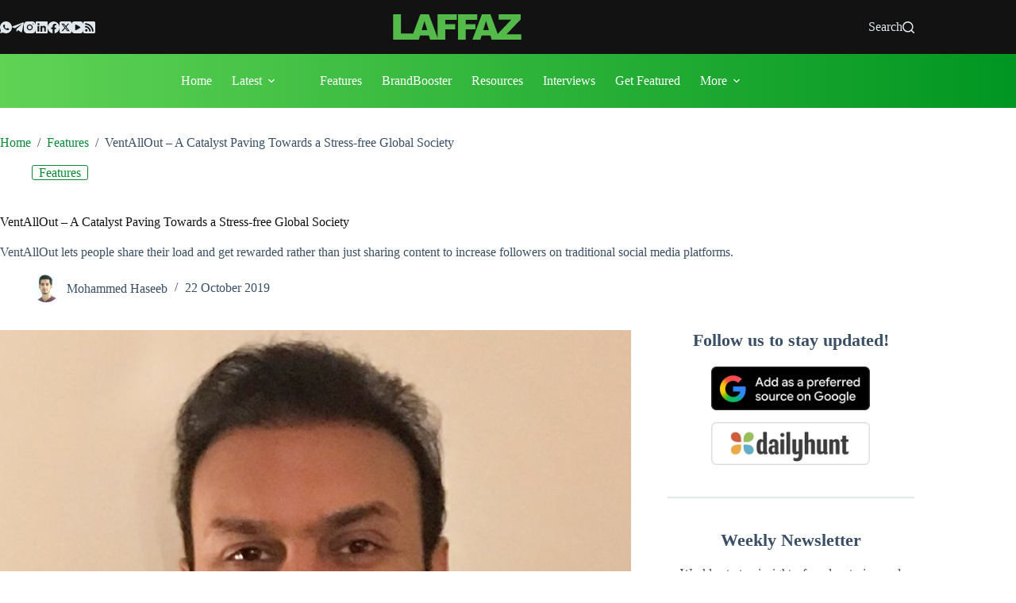

--- FILE ---
content_type: text/html; charset=UTF-8
request_url: https://laffaz.com/ventallout-a-catalyst-paving-towards-a-stress-free-global-society/
body_size: 30191
content:
<!doctype html><html lang="en-GB"><head><script data-no-optimize="1">var litespeed_docref=sessionStorage.getItem("litespeed_docref");litespeed_docref&&(Object.defineProperty(document,"referrer",{get:function(){return litespeed_docref}}),sessionStorage.removeItem("litespeed_docref"));</script> <meta charset="UTF-8"><meta name="viewport" content="width=device-width, initial-scale=1, maximum-scale=5, viewport-fit=cover"><link rel="profile" href="https://gmpg.org/xfn/11"><meta name='robots' content='index, follow, max-image-preview:large, max-snippet:-1, max-video-preview:-1' /><title>VentAllOut - A Catalyst Paving Towards a Stress-free Global Society - LAFFAZ</title><meta name="description" content="VentAllOut lets people share their load and get rewarded rather than just sharing content to increase followers on traditional social media platforms." /><link rel="canonical" href="https://laffaz.com/ventallout-a-catalyst-paving-towards-a-stress-free-global-society/" /><meta property="og:locale" content="en_GB" /><meta property="og:type" content="article" /><meta property="og:title" content="VentAllOut - A Catalyst Paving Towards a Stress-free Global Society" /><meta property="og:description" content="VentAllOut lets people share their load and get rewarded rather than just sharing content to increase followers on traditional social media platforms." /><meta property="og:url" content="https://laffaz.com/ventallout-a-catalyst-paving-towards-a-stress-free-global-society/" /><meta property="og:site_name" content="LAFFAZ" /><meta property="article:publisher" content="https://www.facebook.com/LaffazMedia/" /><meta property="article:published_time" content="2019-10-22T03:30:00+00:00" /><meta property="article:modified_time" content="2026-01-20T15:51:50+00:00" /><meta property="og:image" content="https://laffaz.com/wp-content/uploads/2019/10/ventallout-a-catalyst-paving-towards-a-stress-free-global-society.jpg" /><meta property="og:image:width" content="1200" /><meta property="og:image:height" content="628" /><meta property="og:image:type" content="image/jpeg" /><meta name="author" content="Mohammed Haseeb" /><meta name="twitter:card" content="summary_large_image" /><meta name="twitter:title" content="VentAllOut - A Catalyst Paving Towards a Stress-free Global Society" /><meta name="twitter:description" content="VentAllOut lets people share their load and get rewarded rather than just sharing content to increase followers on traditional social media platforms." /><meta name="twitter:image" content="https://laffaz.com/wp-content/uploads/2019/10/ventallout-a-catalyst-paving-towards-a-stress-free-global-society.jpg" /><meta name="twitter:creator" content="@haseebtalk" /><meta name="twitter:site" content="@LaffazMedia" /> <script type="application/ld+json" class="yoast-schema-graph">{"@context":"https://schema.org","@graph":[{"@type":"Article","@id":"https://laffaz.com/ventallout-a-catalyst-paving-towards-a-stress-free-global-society/#article","isPartOf":{"@id":"https://laffaz.com/ventallout-a-catalyst-paving-towards-a-stress-free-global-society/"},"author":{"name":"Mohammed Haseeb","@id":"https://laffaz.com/#/schema/person/5e819ebb351099d4c14cde25ccbdaadf"},"headline":"VentAllOut &#8211; A Catalyst Paving Towards a Stress-free Global Society","datePublished":"2019-10-22T03:30:00+00:00","dateModified":"2026-01-20T15:51:50+00:00","mainEntityOfPage":{"@id":"https://laffaz.com/ventallout-a-catalyst-paving-towards-a-stress-free-global-society/"},"wordCount":932,"commentCount":0,"publisher":{"@id":"https://laffaz.com/#organization"},"image":{"@id":"https://laffaz.com/ventallout-a-catalyst-paving-towards-a-stress-free-global-society/#primaryimage"},"thumbnailUrl":"https://laffaz.com/wp-content/uploads/2019/10/ventallout-a-catalyst-paving-towards-a-stress-free-global-society.jpg","keywords":["BrandBooster","Healthtech"],"articleSection":["Features"],"inLanguage":"en-GB","potentialAction":[{"@type":"CommentAction","name":"Comment","target":["https://laffaz.com/ventallout-a-catalyst-paving-towards-a-stress-free-global-society/#respond"]}]},{"@type":"WebPage","@id":"https://laffaz.com/ventallout-a-catalyst-paving-towards-a-stress-free-global-society/","url":"https://laffaz.com/ventallout-a-catalyst-paving-towards-a-stress-free-global-society/","name":"VentAllOut - A Catalyst Paving Towards a Stress-free Global Society - LAFFAZ","isPartOf":{"@id":"https://laffaz.com/#website"},"primaryImageOfPage":{"@id":"https://laffaz.com/ventallout-a-catalyst-paving-towards-a-stress-free-global-society/#primaryimage"},"image":{"@id":"https://laffaz.com/ventallout-a-catalyst-paving-towards-a-stress-free-global-society/#primaryimage"},"thumbnailUrl":"https://laffaz.com/wp-content/uploads/2019/10/ventallout-a-catalyst-paving-towards-a-stress-free-global-society.jpg","datePublished":"2019-10-22T03:30:00+00:00","dateModified":"2026-01-20T15:51:50+00:00","description":"VentAllOut lets people share their load and get rewarded rather than just sharing content to increase followers on traditional social media platforms.","breadcrumb":{"@id":"https://laffaz.com/ventallout-a-catalyst-paving-towards-a-stress-free-global-society/#breadcrumb"},"inLanguage":"en-GB","potentialAction":[{"@type":"ReadAction","target":["https://laffaz.com/ventallout-a-catalyst-paving-towards-a-stress-free-global-society/"]}]},{"@type":"ImageObject","inLanguage":"en-GB","@id":"https://laffaz.com/ventallout-a-catalyst-paving-towards-a-stress-free-global-society/#primaryimage","url":"https://laffaz.com/wp-content/uploads/2019/10/ventallout-a-catalyst-paving-towards-a-stress-free-global-society.jpg","contentUrl":"https://laffaz.com/wp-content/uploads/2019/10/ventallout-a-catalyst-paving-towards-a-stress-free-global-society.jpg","width":1200,"height":628,"caption":"Delhi-based HealthTech startup VentAllOut"},{"@type":"BreadcrumbList","@id":"https://laffaz.com/ventallout-a-catalyst-paving-towards-a-stress-free-global-society/#breadcrumb","itemListElement":[{"@type":"ListItem","position":1,"name":"Home","item":"https://laffaz.com/"},{"@type":"ListItem","position":2,"name":"Latest Startup &amp; Business News","item":"https://laffaz.com/latest/"},{"@type":"ListItem","position":3,"name":"VentAllOut &#8211; A Catalyst Paving Towards a Stress-free Global Society"}]},{"@type":"WebSite","@id":"https://laffaz.com/#website","url":"https://laffaz.com/","name":"LAFFAZ","description":"LAFFAZ - Startup News, Business News, Technology &amp; More","publisher":{"@id":"https://laffaz.com/#organization"},"alternateName":"LAFFAZ","potentialAction":[{"@type":"SearchAction","target":{"@type":"EntryPoint","urlTemplate":"https://laffaz.com/?s={search_term_string}"},"query-input":{"@type":"PropertyValueSpecification","valueRequired":true,"valueName":"search_term_string"}}],"inLanguage":"en-GB"},{"@type":"Organization","@id":"https://laffaz.com/#organization","name":"LAFFAZ Media","url":"https://laffaz.com/","logo":{"@type":"ImageObject","inLanguage":"en-GB","@id":"https://laffaz.com/#/schema/logo/image/","url":"https://laffaz.com/wp-content/uploads/2025/09/Laffaz-main.svg","contentUrl":"https://laffaz.com/wp-content/uploads/2025/09/Laffaz-main.svg","width":227,"height":45,"caption":"LAFFAZ Media"},"image":{"@id":"https://laffaz.com/#/schema/logo/image/"},"sameAs":["https://www.facebook.com/LaffazMedia/","https://x.com/LaffazMedia","https://www.instagram.com/laffazmedia/","https://www.linkedin.com/company/laffaz-media/","https://www.pinterest.com/laffazmedia","https://www.youtube.com/c/LAFFAZmedia"]},{"@type":"Person","@id":"https://laffaz.com/#/schema/person/5e819ebb351099d4c14cde25ccbdaadf","name":"Mohammed Haseeb","image":{"@type":"ImageObject","inLanguage":"en-GB","@id":"https://laffaz.com/#/schema/person/image/","url":"https://laffaz.com/wp-content/uploads/2024/10/Mohammed-Haseeb-Founder-LAFFAZ-96x96.jpeg","contentUrl":"https://laffaz.com/wp-content/uploads/2024/10/Mohammed-Haseeb-Founder-LAFFAZ-96x96.jpeg","caption":"Mohammed Haseeb"},"description":"Founder &amp; Editor-in-Chief of LAFFAZ Media, Mohammed Haseeb is a self-taught business journalist and digital strategist covering startups, entrepreneurship, and emerging tech ecosystems across India, MENA, and global markets. His reporting highlights founder journeys, startup growth, and ecosystem developments, delivering actionable insights for entrepreneurs and business leaders worldwide.","sameAs":["https://muckrack.com/m-haseeb","https://www.linkedin.com/in/mohammedhaseeb/","https://x.com/haseebtalk"],"url":"https://laffaz.com/author/haseeb/"}]}</script> <link rel='dns-prefetch' href='//maps.googleapis.com' /><link rel='dns-prefetch' href='//maps.gstatic.com' /><link rel='dns-prefetch' href='//ajax.googleapis.com' /><link rel='dns-prefetch' href='//apis.google.com' /><link rel='dns-prefetch' href='//google-analytics.com' /><link rel='dns-prefetch' href='//www.google-analytics.com' /><link rel='dns-prefetch' href='//ssl.google-analytics.com' /><link rel='dns-prefetch' href='//ad.doubleclick.net' /><link rel='dns-prefetch' href='//googleads.g.doubleclick.net' /><link rel='dns-prefetch' href='//stats.g.doubleclick.net' /><link rel='dns-prefetch' href='//cm.g.doubleclick.net' /><link rel='dns-prefetch' href='//www.googletagmanager.com' /><link rel='dns-prefetch' href='//www.googletagservices.com' /><link rel='dns-prefetch' href='//adservice.google.com' /><link rel='dns-prefetch' href='//pagead2.googlesyndication.com' /><link rel='dns-prefetch' href='//tpc.googlesyndication.com' /><link rel='dns-prefetch' href='//youtube.com' /><link rel='dns-prefetch' href='//i.ytimg.com' /><link rel='dns-prefetch' href='//api.pinterest.com' /><link rel='dns-prefetch' href='//pixel.wp.com' /><link rel='dns-prefetch' href='//connect.facebook.net' /><link rel='dns-prefetch' href='//platform.twitter.com' /><link rel='dns-prefetch' href='//syndication.twitter.com' /><link rel='dns-prefetch' href='//platform.instagram.com' /><link rel='dns-prefetch' href='//platform.linkedin.com' /><link rel='dns-prefetch' href='//s1.wp.com' /><link rel='dns-prefetch' href='//1.gravatar.com' /><link rel='dns-prefetch' href='//s.gravatar.com' /><link rel='dns-prefetch' href='//stats.wp.com' /><link rel='dns-prefetch' href='//securepubads.g.doubleclick.net' /><link rel='dns-prefetch' href='//ajax.microsoft.com' /><link rel='dns-prefetch' href='//s3.amazonaws.com' /><link rel='dns-prefetch' href='//a.opmnstr.com' /><link rel='dns-prefetch' href='//script.hotjar.com' /><link rel='dns-prefetch' href='//code.jquery.com' /><link rel='dns-prefetch' href='//player.vimeo.com' /><link rel='dns-prefetch' href='//github.githubassets.com' /><link rel='dns-prefetch' href='//stats.buysellads.com' /><link rel='dns-prefetch' href='//s3.buysellads.com' /><link rel="alternate" type="application/rss+xml" title="LAFFAZ &raquo; Feed" href="https://laffaz.com/feed/" /><link rel="alternate" title="oEmbed (JSON)" type="application/json+oembed" href="https://laffaz.com/wp-json/oembed/1.0/embed?url=https%3A%2F%2Flaffaz.com%2Fventallout-a-catalyst-paving-towards-a-stress-free-global-society%2F" /><link rel="alternate" title="oEmbed (XML)" type="text/xml+oembed" href="https://laffaz.com/wp-json/oembed/1.0/embed?url=https%3A%2F%2Flaffaz.com%2Fventallout-a-catalyst-paving-towards-a-stress-free-global-society%2F&#038;format=xml" /><link rel="alternate" type="application/rss+xml" title="LAFFAZ &raquo; Stories Feed" href="https://laffaz.com/web-stories/feed/"><style id='wp-img-auto-sizes-contain-inline-css'>img:is([sizes=auto i],[sizes^="auto," i]){contain-intrinsic-size:3000px 1500px}
/*# sourceURL=wp-img-auto-sizes-contain-inline-css */</style><style>#footer,#main > div.ct-related-posts-container{content-visibility:auto;contain-intrinsic-size:1px 1000px;}</style><link data-optimized="1" rel='stylesheet' id='blocksy-dynamic-global-css' href='https://laffaz.com/wp-content/litespeed/css/ddb320aa6d260fc5c2239ea669606e47.css?ver=c14d4' media='all' /><link data-optimized="1" rel='stylesheet' id='wp-block-library-css' href='https://laffaz.com/wp-content/litespeed/css/5d758c240e1ff2bd65920fbe3c4b19b6.css?ver=97410' media='all' /><style id='global-styles-inline-css'>:root{--wp--preset--aspect-ratio--square: 1;--wp--preset--aspect-ratio--4-3: 4/3;--wp--preset--aspect-ratio--3-4: 3/4;--wp--preset--aspect-ratio--3-2: 3/2;--wp--preset--aspect-ratio--2-3: 2/3;--wp--preset--aspect-ratio--16-9: 16/9;--wp--preset--aspect-ratio--9-16: 9/16;--wp--preset--color--black: #000000;--wp--preset--color--cyan-bluish-gray: #abb8c3;--wp--preset--color--white: #ffffff;--wp--preset--color--pale-pink: #f78da7;--wp--preset--color--vivid-red: #cf2e2e;--wp--preset--color--luminous-vivid-orange: #ff6900;--wp--preset--color--luminous-vivid-amber: #fcb900;--wp--preset--color--light-green-cyan: #7bdcb5;--wp--preset--color--vivid-green-cyan: #00d084;--wp--preset--color--pale-cyan-blue: #8ed1fc;--wp--preset--color--vivid-cyan-blue: #0693e3;--wp--preset--color--vivid-purple: #9b51e0;--wp--preset--color--palette-color-1: var(--theme-palette-color-1, #54bb4b);--wp--preset--color--palette-color-2: var(--theme-palette-color-2, #0a8935);--wp--preset--color--palette-color-3: var(--theme-palette-color-3, #3A4F66);--wp--preset--color--palette-color-4: var(--theme-palette-color-4, #121212);--wp--preset--color--palette-color-5: var(--theme-palette-color-5, #e1e8ed);--wp--preset--color--palette-color-6: var(--theme-palette-color-6, #f2f5f7);--wp--preset--color--palette-color-7: var(--theme-palette-color-7, #FAFBFC);--wp--preset--color--palette-color-8: var(--theme-palette-color-8, #ffffff);--wp--preset--gradient--vivid-cyan-blue-to-vivid-purple: linear-gradient(135deg,rgb(6,147,227) 0%,rgb(155,81,224) 100%);--wp--preset--gradient--light-green-cyan-to-vivid-green-cyan: linear-gradient(135deg,rgb(122,220,180) 0%,rgb(0,208,130) 100%);--wp--preset--gradient--luminous-vivid-amber-to-luminous-vivid-orange: linear-gradient(135deg,rgb(252,185,0) 0%,rgb(255,105,0) 100%);--wp--preset--gradient--luminous-vivid-orange-to-vivid-red: linear-gradient(135deg,rgb(255,105,0) 0%,rgb(207,46,46) 100%);--wp--preset--gradient--very-light-gray-to-cyan-bluish-gray: linear-gradient(135deg,rgb(238,238,238) 0%,rgb(169,184,195) 100%);--wp--preset--gradient--cool-to-warm-spectrum: linear-gradient(135deg,rgb(74,234,220) 0%,rgb(151,120,209) 20%,rgb(207,42,186) 40%,rgb(238,44,130) 60%,rgb(251,105,98) 80%,rgb(254,248,76) 100%);--wp--preset--gradient--blush-light-purple: linear-gradient(135deg,rgb(255,206,236) 0%,rgb(152,150,240) 100%);--wp--preset--gradient--blush-bordeaux: linear-gradient(135deg,rgb(254,205,165) 0%,rgb(254,45,45) 50%,rgb(107,0,62) 100%);--wp--preset--gradient--luminous-dusk: linear-gradient(135deg,rgb(255,203,112) 0%,rgb(199,81,192) 50%,rgb(65,88,208) 100%);--wp--preset--gradient--pale-ocean: linear-gradient(135deg,rgb(255,245,203) 0%,rgb(182,227,212) 50%,rgb(51,167,181) 100%);--wp--preset--gradient--electric-grass: linear-gradient(135deg,rgb(202,248,128) 0%,rgb(113,206,126) 100%);--wp--preset--gradient--midnight: linear-gradient(135deg,rgb(2,3,129) 0%,rgb(40,116,252) 100%);--wp--preset--gradient--juicy-peach: linear-gradient(to right, #ffecd2 0%, #fcb69f 100%);--wp--preset--gradient--young-passion: linear-gradient(to right, #ff8177 0%, #ff867a 0%, #ff8c7f 21%, #f99185 52%, #cf556c 78%, #b12a5b 100%);--wp--preset--gradient--true-sunset: linear-gradient(to right, #fa709a 0%, #fee140 100%);--wp--preset--gradient--morpheus-den: linear-gradient(to top, #30cfd0 0%, #330867 100%);--wp--preset--gradient--plum-plate: linear-gradient(135deg, #667eea 0%, #764ba2 100%);--wp--preset--gradient--aqua-splash: linear-gradient(15deg, #13547a 0%, #80d0c7 100%);--wp--preset--gradient--love-kiss: linear-gradient(to top, #ff0844 0%, #ffb199 100%);--wp--preset--gradient--new-retrowave: linear-gradient(to top, #3b41c5 0%, #a981bb 49%, #ffc8a9 100%);--wp--preset--gradient--plum-bath: linear-gradient(to top, #cc208e 0%, #6713d2 100%);--wp--preset--gradient--high-flight: linear-gradient(to right, #0acffe 0%, #495aff 100%);--wp--preset--gradient--teen-party: linear-gradient(-225deg, #FF057C 0%, #8D0B93 50%, #321575 100%);--wp--preset--gradient--fabled-sunset: linear-gradient(-225deg, #231557 0%, #44107A 29%, #FF1361 67%, #FFF800 100%);--wp--preset--gradient--arielle-smile: radial-gradient(circle 248px at center, #16d9e3 0%, #30c7ec 47%, #46aef7 100%);--wp--preset--gradient--itmeo-branding: linear-gradient(180deg, #2af598 0%, #009efd 100%);--wp--preset--gradient--deep-blue: linear-gradient(to right, #6a11cb 0%, #2575fc 100%);--wp--preset--gradient--strong-bliss: linear-gradient(to right, #f78ca0 0%, #f9748f 19%, #fd868c 60%, #fe9a8b 100%);--wp--preset--gradient--sweet-period: linear-gradient(to top, #3f51b1 0%, #5a55ae 13%, #7b5fac 25%, #8f6aae 38%, #a86aa4 50%, #cc6b8e 62%, #f18271 75%, #f3a469 87%, #f7c978 100%);--wp--preset--gradient--purple-division: linear-gradient(to top, #7028e4 0%, #e5b2ca 100%);--wp--preset--gradient--cold-evening: linear-gradient(to top, #0c3483 0%, #a2b6df 100%, #6b8cce 100%, #a2b6df 100%);--wp--preset--gradient--mountain-rock: linear-gradient(to right, #868f96 0%, #596164 100%);--wp--preset--gradient--desert-hump: linear-gradient(to top, #c79081 0%, #dfa579 100%);--wp--preset--gradient--ethernal-constance: linear-gradient(to top, #09203f 0%, #537895 100%);--wp--preset--gradient--happy-memories: linear-gradient(-60deg, #ff5858 0%, #f09819 100%);--wp--preset--gradient--grown-early: linear-gradient(to top, #0ba360 0%, #3cba92 100%);--wp--preset--gradient--morning-salad: linear-gradient(-225deg, #B7F8DB 0%, #50A7C2 100%);--wp--preset--gradient--night-call: linear-gradient(-225deg, #AC32E4 0%, #7918F2 48%, #4801FF 100%);--wp--preset--gradient--mind-crawl: linear-gradient(-225deg, #473B7B 0%, #3584A7 51%, #30D2BE 100%);--wp--preset--gradient--angel-care: linear-gradient(-225deg, #FFE29F 0%, #FFA99F 48%, #FF719A 100%);--wp--preset--gradient--juicy-cake: linear-gradient(to top, #e14fad 0%, #f9d423 100%);--wp--preset--gradient--rich-metal: linear-gradient(to right, #d7d2cc 0%, #304352 100%);--wp--preset--gradient--mole-hall: linear-gradient(-20deg, #616161 0%, #9bc5c3 100%);--wp--preset--gradient--cloudy-knoxville: linear-gradient(120deg, #fdfbfb 0%, #ebedee 100%);--wp--preset--gradient--soft-grass: linear-gradient(to top, #c1dfc4 0%, #deecdd 100%);--wp--preset--gradient--saint-petersburg: linear-gradient(135deg, #f5f7fa 0%, #c3cfe2 100%);--wp--preset--gradient--everlasting-sky: linear-gradient(135deg, #fdfcfb 0%, #e2d1c3 100%);--wp--preset--gradient--kind-steel: linear-gradient(-20deg, #e9defa 0%, #fbfcdb 100%);--wp--preset--gradient--over-sun: linear-gradient(60deg, #abecd6 0%, #fbed96 100%);--wp--preset--gradient--premium-white: linear-gradient(to top, #d5d4d0 0%, #d5d4d0 1%, #eeeeec 31%, #efeeec 75%, #e9e9e7 100%);--wp--preset--gradient--clean-mirror: linear-gradient(45deg, #93a5cf 0%, #e4efe9 100%);--wp--preset--gradient--wild-apple: linear-gradient(to top, #d299c2 0%, #fef9d7 100%);--wp--preset--gradient--snow-again: linear-gradient(to top, #e6e9f0 0%, #eef1f5 100%);--wp--preset--gradient--confident-cloud: linear-gradient(to top, #dad4ec 0%, #dad4ec 1%, #f3e7e9 100%);--wp--preset--gradient--glass-water: linear-gradient(to top, #dfe9f3 0%, white 100%);--wp--preset--gradient--perfect-white: linear-gradient(-225deg, #E3FDF5 0%, #FFE6FA 100%);--wp--preset--font-size--small: 13px;--wp--preset--font-size--medium: 20px;--wp--preset--font-size--large: clamp(22px, 1.375rem + ((1vw - 3.2px) * 0.625), 30px);--wp--preset--font-size--x-large: clamp(30px, 1.875rem + ((1vw - 3.2px) * 1.563), 50px);--wp--preset--font-size--xx-large: clamp(45px, 2.813rem + ((1vw - 3.2px) * 2.734), 80px);--wp--preset--spacing--20: 0.44rem;--wp--preset--spacing--30: 0.67rem;--wp--preset--spacing--40: 1rem;--wp--preset--spacing--50: 1.5rem;--wp--preset--spacing--60: 2.25rem;--wp--preset--spacing--70: 3.38rem;--wp--preset--spacing--80: 5.06rem;--wp--preset--shadow--natural: 6px 6px 9px rgba(0, 0, 0, 0.2);--wp--preset--shadow--deep: 12px 12px 50px rgba(0, 0, 0, 0.4);--wp--preset--shadow--sharp: 6px 6px 0px rgba(0, 0, 0, 0.2);--wp--preset--shadow--outlined: 6px 6px 0px -3px rgb(255, 255, 255), 6px 6px rgb(0, 0, 0);--wp--preset--shadow--crisp: 6px 6px 0px rgb(0, 0, 0);}:root { --wp--style--global--content-size: var(--theme-block-max-width);--wp--style--global--wide-size: var(--theme-block-wide-max-width); }:where(body) { margin: 0; }.wp-site-blocks > .alignleft { float: left; margin-right: 2em; }.wp-site-blocks > .alignright { float: right; margin-left: 2em; }.wp-site-blocks > .aligncenter { justify-content: center; margin-left: auto; margin-right: auto; }:where(.wp-site-blocks) > * { margin-block-start: var(--theme-content-spacing); margin-block-end: 0; }:where(.wp-site-blocks) > :first-child { margin-block-start: 0; }:where(.wp-site-blocks) > :last-child { margin-block-end: 0; }:root { --wp--style--block-gap: var(--theme-content-spacing); }:root :where(.is-layout-flow) > :first-child{margin-block-start: 0;}:root :where(.is-layout-flow) > :last-child{margin-block-end: 0;}:root :where(.is-layout-flow) > *{margin-block-start: var(--theme-content-spacing);margin-block-end: 0;}:root :where(.is-layout-constrained) > :first-child{margin-block-start: 0;}:root :where(.is-layout-constrained) > :last-child{margin-block-end: 0;}:root :where(.is-layout-constrained) > *{margin-block-start: var(--theme-content-spacing);margin-block-end: 0;}:root :where(.is-layout-flex){gap: var(--theme-content-spacing);}:root :where(.is-layout-grid){gap: var(--theme-content-spacing);}.is-layout-flow > .alignleft{float: left;margin-inline-start: 0;margin-inline-end: 2em;}.is-layout-flow > .alignright{float: right;margin-inline-start: 2em;margin-inline-end: 0;}.is-layout-flow > .aligncenter{margin-left: auto !important;margin-right: auto !important;}.is-layout-constrained > .alignleft{float: left;margin-inline-start: 0;margin-inline-end: 2em;}.is-layout-constrained > .alignright{float: right;margin-inline-start: 2em;margin-inline-end: 0;}.is-layout-constrained > .aligncenter{margin-left: auto !important;margin-right: auto !important;}.is-layout-constrained > :where(:not(.alignleft):not(.alignright):not(.alignfull)){max-width: var(--wp--style--global--content-size);margin-left: auto !important;margin-right: auto !important;}.is-layout-constrained > .alignwide{max-width: var(--wp--style--global--wide-size);}body .is-layout-flex{display: flex;}.is-layout-flex{flex-wrap: wrap;align-items: center;}.is-layout-flex > :is(*, div){margin: 0;}body .is-layout-grid{display: grid;}.is-layout-grid > :is(*, div){margin: 0;}body{padding-top: 0px;padding-right: 0px;padding-bottom: 0px;padding-left: 0px;}:root :where(.wp-element-button, .wp-block-button__link){font-style: inherit;font-weight: inherit;letter-spacing: inherit;text-transform: inherit;}.has-black-color{color: var(--wp--preset--color--black) !important;}.has-cyan-bluish-gray-color{color: var(--wp--preset--color--cyan-bluish-gray) !important;}.has-white-color{color: var(--wp--preset--color--white) !important;}.has-pale-pink-color{color: var(--wp--preset--color--pale-pink) !important;}.has-vivid-red-color{color: var(--wp--preset--color--vivid-red) !important;}.has-luminous-vivid-orange-color{color: var(--wp--preset--color--luminous-vivid-orange) !important;}.has-luminous-vivid-amber-color{color: var(--wp--preset--color--luminous-vivid-amber) !important;}.has-light-green-cyan-color{color: var(--wp--preset--color--light-green-cyan) !important;}.has-vivid-green-cyan-color{color: var(--wp--preset--color--vivid-green-cyan) !important;}.has-pale-cyan-blue-color{color: var(--wp--preset--color--pale-cyan-blue) !important;}.has-vivid-cyan-blue-color{color: var(--wp--preset--color--vivid-cyan-blue) !important;}.has-vivid-purple-color{color: var(--wp--preset--color--vivid-purple) !important;}.has-palette-color-1-color{color: var(--wp--preset--color--palette-color-1) !important;}.has-palette-color-2-color{color: var(--wp--preset--color--palette-color-2) !important;}.has-palette-color-3-color{color: var(--wp--preset--color--palette-color-3) !important;}.has-palette-color-4-color{color: var(--wp--preset--color--palette-color-4) !important;}.has-palette-color-5-color{color: var(--wp--preset--color--palette-color-5) !important;}.has-palette-color-6-color{color: var(--wp--preset--color--palette-color-6) !important;}.has-palette-color-7-color{color: var(--wp--preset--color--palette-color-7) !important;}.has-palette-color-8-color{color: var(--wp--preset--color--palette-color-8) !important;}.has-black-background-color{background-color: var(--wp--preset--color--black) !important;}.has-cyan-bluish-gray-background-color{background-color: var(--wp--preset--color--cyan-bluish-gray) !important;}.has-white-background-color{background-color: var(--wp--preset--color--white) !important;}.has-pale-pink-background-color{background-color: var(--wp--preset--color--pale-pink) !important;}.has-vivid-red-background-color{background-color: var(--wp--preset--color--vivid-red) !important;}.has-luminous-vivid-orange-background-color{background-color: var(--wp--preset--color--luminous-vivid-orange) !important;}.has-luminous-vivid-amber-background-color{background-color: var(--wp--preset--color--luminous-vivid-amber) !important;}.has-light-green-cyan-background-color{background-color: var(--wp--preset--color--light-green-cyan) !important;}.has-vivid-green-cyan-background-color{background-color: var(--wp--preset--color--vivid-green-cyan) !important;}.has-pale-cyan-blue-background-color{background-color: var(--wp--preset--color--pale-cyan-blue) !important;}.has-vivid-cyan-blue-background-color{background-color: var(--wp--preset--color--vivid-cyan-blue) !important;}.has-vivid-purple-background-color{background-color: var(--wp--preset--color--vivid-purple) !important;}.has-palette-color-1-background-color{background-color: var(--wp--preset--color--palette-color-1) !important;}.has-palette-color-2-background-color{background-color: var(--wp--preset--color--palette-color-2) !important;}.has-palette-color-3-background-color{background-color: var(--wp--preset--color--palette-color-3) !important;}.has-palette-color-4-background-color{background-color: var(--wp--preset--color--palette-color-4) !important;}.has-palette-color-5-background-color{background-color: var(--wp--preset--color--palette-color-5) !important;}.has-palette-color-6-background-color{background-color: var(--wp--preset--color--palette-color-6) !important;}.has-palette-color-7-background-color{background-color: var(--wp--preset--color--palette-color-7) !important;}.has-palette-color-8-background-color{background-color: var(--wp--preset--color--palette-color-8) !important;}.has-black-border-color{border-color: var(--wp--preset--color--black) !important;}.has-cyan-bluish-gray-border-color{border-color: var(--wp--preset--color--cyan-bluish-gray) !important;}.has-white-border-color{border-color: var(--wp--preset--color--white) !important;}.has-pale-pink-border-color{border-color: var(--wp--preset--color--pale-pink) !important;}.has-vivid-red-border-color{border-color: var(--wp--preset--color--vivid-red) !important;}.has-luminous-vivid-orange-border-color{border-color: var(--wp--preset--color--luminous-vivid-orange) !important;}.has-luminous-vivid-amber-border-color{border-color: var(--wp--preset--color--luminous-vivid-amber) !important;}.has-light-green-cyan-border-color{border-color: var(--wp--preset--color--light-green-cyan) !important;}.has-vivid-green-cyan-border-color{border-color: var(--wp--preset--color--vivid-green-cyan) !important;}.has-pale-cyan-blue-border-color{border-color: var(--wp--preset--color--pale-cyan-blue) !important;}.has-vivid-cyan-blue-border-color{border-color: var(--wp--preset--color--vivid-cyan-blue) !important;}.has-vivid-purple-border-color{border-color: var(--wp--preset--color--vivid-purple) !important;}.has-palette-color-1-border-color{border-color: var(--wp--preset--color--palette-color-1) !important;}.has-palette-color-2-border-color{border-color: var(--wp--preset--color--palette-color-2) !important;}.has-palette-color-3-border-color{border-color: var(--wp--preset--color--palette-color-3) !important;}.has-palette-color-4-border-color{border-color: var(--wp--preset--color--palette-color-4) !important;}.has-palette-color-5-border-color{border-color: var(--wp--preset--color--palette-color-5) !important;}.has-palette-color-6-border-color{border-color: var(--wp--preset--color--palette-color-6) !important;}.has-palette-color-7-border-color{border-color: var(--wp--preset--color--palette-color-7) !important;}.has-palette-color-8-border-color{border-color: var(--wp--preset--color--palette-color-8) !important;}.has-vivid-cyan-blue-to-vivid-purple-gradient-background{background: var(--wp--preset--gradient--vivid-cyan-blue-to-vivid-purple) !important;}.has-light-green-cyan-to-vivid-green-cyan-gradient-background{background: var(--wp--preset--gradient--light-green-cyan-to-vivid-green-cyan) !important;}.has-luminous-vivid-amber-to-luminous-vivid-orange-gradient-background{background: var(--wp--preset--gradient--luminous-vivid-amber-to-luminous-vivid-orange) !important;}.has-luminous-vivid-orange-to-vivid-red-gradient-background{background: var(--wp--preset--gradient--luminous-vivid-orange-to-vivid-red) !important;}.has-very-light-gray-to-cyan-bluish-gray-gradient-background{background: var(--wp--preset--gradient--very-light-gray-to-cyan-bluish-gray) !important;}.has-cool-to-warm-spectrum-gradient-background{background: var(--wp--preset--gradient--cool-to-warm-spectrum) !important;}.has-blush-light-purple-gradient-background{background: var(--wp--preset--gradient--blush-light-purple) !important;}.has-blush-bordeaux-gradient-background{background: var(--wp--preset--gradient--blush-bordeaux) !important;}.has-luminous-dusk-gradient-background{background: var(--wp--preset--gradient--luminous-dusk) !important;}.has-pale-ocean-gradient-background{background: var(--wp--preset--gradient--pale-ocean) !important;}.has-electric-grass-gradient-background{background: var(--wp--preset--gradient--electric-grass) !important;}.has-midnight-gradient-background{background: var(--wp--preset--gradient--midnight) !important;}.has-juicy-peach-gradient-background{background: var(--wp--preset--gradient--juicy-peach) !important;}.has-young-passion-gradient-background{background: var(--wp--preset--gradient--young-passion) !important;}.has-true-sunset-gradient-background{background: var(--wp--preset--gradient--true-sunset) !important;}.has-morpheus-den-gradient-background{background: var(--wp--preset--gradient--morpheus-den) !important;}.has-plum-plate-gradient-background{background: var(--wp--preset--gradient--plum-plate) !important;}.has-aqua-splash-gradient-background{background: var(--wp--preset--gradient--aqua-splash) !important;}.has-love-kiss-gradient-background{background: var(--wp--preset--gradient--love-kiss) !important;}.has-new-retrowave-gradient-background{background: var(--wp--preset--gradient--new-retrowave) !important;}.has-plum-bath-gradient-background{background: var(--wp--preset--gradient--plum-bath) !important;}.has-high-flight-gradient-background{background: var(--wp--preset--gradient--high-flight) !important;}.has-teen-party-gradient-background{background: var(--wp--preset--gradient--teen-party) !important;}.has-fabled-sunset-gradient-background{background: var(--wp--preset--gradient--fabled-sunset) !important;}.has-arielle-smile-gradient-background{background: var(--wp--preset--gradient--arielle-smile) !important;}.has-itmeo-branding-gradient-background{background: var(--wp--preset--gradient--itmeo-branding) !important;}.has-deep-blue-gradient-background{background: var(--wp--preset--gradient--deep-blue) !important;}.has-strong-bliss-gradient-background{background: var(--wp--preset--gradient--strong-bliss) !important;}.has-sweet-period-gradient-background{background: var(--wp--preset--gradient--sweet-period) !important;}.has-purple-division-gradient-background{background: var(--wp--preset--gradient--purple-division) !important;}.has-cold-evening-gradient-background{background: var(--wp--preset--gradient--cold-evening) !important;}.has-mountain-rock-gradient-background{background: var(--wp--preset--gradient--mountain-rock) !important;}.has-desert-hump-gradient-background{background: var(--wp--preset--gradient--desert-hump) !important;}.has-ethernal-constance-gradient-background{background: var(--wp--preset--gradient--ethernal-constance) !important;}.has-happy-memories-gradient-background{background: var(--wp--preset--gradient--happy-memories) !important;}.has-grown-early-gradient-background{background: var(--wp--preset--gradient--grown-early) !important;}.has-morning-salad-gradient-background{background: var(--wp--preset--gradient--morning-salad) !important;}.has-night-call-gradient-background{background: var(--wp--preset--gradient--night-call) !important;}.has-mind-crawl-gradient-background{background: var(--wp--preset--gradient--mind-crawl) !important;}.has-angel-care-gradient-background{background: var(--wp--preset--gradient--angel-care) !important;}.has-juicy-cake-gradient-background{background: var(--wp--preset--gradient--juicy-cake) !important;}.has-rich-metal-gradient-background{background: var(--wp--preset--gradient--rich-metal) !important;}.has-mole-hall-gradient-background{background: var(--wp--preset--gradient--mole-hall) !important;}.has-cloudy-knoxville-gradient-background{background: var(--wp--preset--gradient--cloudy-knoxville) !important;}.has-soft-grass-gradient-background{background: var(--wp--preset--gradient--soft-grass) !important;}.has-saint-petersburg-gradient-background{background: var(--wp--preset--gradient--saint-petersburg) !important;}.has-everlasting-sky-gradient-background{background: var(--wp--preset--gradient--everlasting-sky) !important;}.has-kind-steel-gradient-background{background: var(--wp--preset--gradient--kind-steel) !important;}.has-over-sun-gradient-background{background: var(--wp--preset--gradient--over-sun) !important;}.has-premium-white-gradient-background{background: var(--wp--preset--gradient--premium-white) !important;}.has-clean-mirror-gradient-background{background: var(--wp--preset--gradient--clean-mirror) !important;}.has-wild-apple-gradient-background{background: var(--wp--preset--gradient--wild-apple) !important;}.has-snow-again-gradient-background{background: var(--wp--preset--gradient--snow-again) !important;}.has-confident-cloud-gradient-background{background: var(--wp--preset--gradient--confident-cloud) !important;}.has-glass-water-gradient-background{background: var(--wp--preset--gradient--glass-water) !important;}.has-perfect-white-gradient-background{background: var(--wp--preset--gradient--perfect-white) !important;}.has-small-font-size{font-size: var(--wp--preset--font-size--small) !important;}.has-medium-font-size{font-size: var(--wp--preset--font-size--medium) !important;}.has-large-font-size{font-size: var(--wp--preset--font-size--large) !important;}.has-x-large-font-size{font-size: var(--wp--preset--font-size--x-large) !important;}.has-xx-large-font-size{font-size: var(--wp--preset--font-size--xx-large) !important;}
:root :where(.wp-block-pullquote){font-size: clamp(0.984em, 0.984rem + ((1vw - 0.2em) * 0.645), 1.5em);line-height: 1.6;}
/*# sourceURL=global-styles-inline-css */</style><link data-optimized="1" rel='stylesheet' id='parent-style-css' href='https://laffaz.com/wp-content/litespeed/css/64e33746755b7337ff2122e290d82f24.css?ver=33d44' media='all' /><link data-optimized="1" rel='stylesheet' id='ct-main-styles-css' href='https://laffaz.com/wp-content/litespeed/css/0d1318e9952e355343db913f7a019b21.css?ver=4dbf1' media='all' /><link data-optimized="1" rel='stylesheet' id='ct-page-title-styles-css' href='https://laffaz.com/wp-content/litespeed/css/422ddce52b6ec087f1252c4098870c33.css?ver=e20e4' media='all' /><link data-optimized="1" rel='stylesheet' id='ct-sidebar-styles-css' href='https://laffaz.com/wp-content/litespeed/css/fdbb71f90fe4f8729b3d988691b836e0.css?ver=e00a2' media='all' /><link data-optimized="1" rel='stylesheet' id='ct-comments-styles-css' href='https://laffaz.com/wp-content/litespeed/css/b7c25d06016aa2f1ebe3c4e82a4557d6.css?ver=03cb9' media='all' /><link data-optimized="1" rel='stylesheet' id='ct-author-box-styles-css' href='https://laffaz.com/wp-content/litespeed/css/91eb639759ef8202dba90dce7f21a53c.css?ver=1a918' media='all' /><link data-optimized="1" rel='stylesheet' id='ct-share-box-styles-css' href='https://laffaz.com/wp-content/litespeed/css/f7a77fed63ff2e8d96405ee81820761e.css?ver=1bf58' media='all' /><link rel="https://api.w.org/" href="https://laffaz.com/wp-json/" /><link rel="alternate" title="JSON" type="application/json" href="https://laffaz.com/wp-json/wp/v2/posts/5878" /><meta name="theme-color" content="#54bb4b" /><link rel="alternate" type="application/rss+xml" title="LAFFAZ Feed" href="https://laffaz.com/feed/" /><link rel="alternate" type="application/rss+xml" title="LAFFAZ News" href="https://laffaz.com/news/feed/" /><link rel="sitemap" type="application/xml" title="Sitemap" href="https://laffaz.com/sitemap_index.xml" /><link rel="sitemap" type="application/xml" title="Sitemap" href="https://laffaz.com/news_index.xml/" /> <script src="https://laffaz.com/wp-content/litespeed/localres/aHR0cHM6Ly93d3cuZ29vZ2xldGFnbWFuYWdlci5jb20vZ3RhZy9qcw==?id=G-6BHZVWYHJ9" defer data-deferred="1"></script> <script src="[data-uri]" defer></script> <meta name='dmca-site-verification' content='eVBBYzIvaVlpaXlrNndIZkJabFRJdz090' /><meta name="p:domain_verify" content="bb3d3f2b1f1384c124f6812a014f2840"/><noscript><link rel='stylesheet' href='https://laffaz.com/wp-content/themes/blocksy/static/bundle/no-scripts.min.css' type='text/css'></noscript><link rel="icon" href="https://laffaz.com/wp-content/uploads/2021/11/LAFFAZ-Fav-150x150.png" sizes="32x32" /><link rel="icon" href="https://laffaz.com/wp-content/uploads/2021/11/LAFFAZ-Fav-300x300.png" sizes="192x192" /><link rel="apple-touch-icon" href="https://laffaz.com/wp-content/uploads/2021/11/LAFFAZ-Fav-300x300.png" /><meta name="msapplication-TileImage" content="https://laffaz.com/wp-content/uploads/2021/11/LAFFAZ-Fav-300x300.png" /><style id="wp-custom-css">/*Editing Single Post Featured image caption*/

.entry-meta [data-type=pill] a{
	border: 1px solid;
	line-height: 1px;
}
.entry-meta [data-type=pill] a:hover {
	border: 1px solid var(--theme-palette-color-4);
}
.ct-featured-image figcaption{
	text-align: left;
	margin-bottom: -10px;
}

/*To reduce space below single post featured image*/
.ct-featured-image{
	padding-bottom: 10px;
}

.ct-featured-image figcaption a, .page-description a, .author-box-bio a{
	text-decoration: underline;
	text-underline-offset: 4px;
	font-weight: 500;
}

/*Editing Links*/
[data-link=type-2] .entry-content p>a, [data-link=type-2] .entry-content em>a, [data-link=type-2] .entry-content strong>a, [data-link=type-2] .entry-content>ul a, [data-link=type-2] .entry-content>ol a, [data-link=type-2] .wp-block-table a, [data-link=type-2] .ct-link-styles{
	font-weight: 500;
	text-underline-offset: 4px;
}

/*To left align in-content image captions*/
.entry-content figcaption{
	text-align: left;
}

/*to inline podcast badges*/
#podcast-badge {
	display: inline-block;
	padding: 10px;
	text-align: center;
}

/*Adding list style to footer menus*/
.widget-menu{
	display: list-item;
	list-style-type: square
		!important;
	margin-left: 20px;
}
.ct-footer .menu-item{
	margin-bottom: 2px;
}

[data-pagination=simple] 
.page-numbers.current{
	border: var(--theme-link-hover-color);
}
[data-pagination=simple]>div .page-numbers{
	border: 2px solid var(--theme-palette-color-5);
}

.ct-comments-container>div {
	padding-top: 0px;
}</style></head><body class="wp-singular post-template-default single single-post postid-5878 single-format-standard wp-custom-logo wp-embed-responsive wp-theme-blocksy wp-child-theme-blocksy-child stk--is-blocksy-theme" data-link="type-2" data-prefix="single_blog_post" data-header="type-1:sticky" data-footer="type-1"><a class="skip-link screen-reader-text" href="#main">Skip to content</a><div class="ct-drawer-canvas" data-location="start"><div id="search-modal" class="ct-panel" data-behaviour="modal" role="dialog" aria-label="Search modal" inert><div class="ct-panel-actions">
<button class="ct-toggle-close" data-type="type-1" aria-label="Close search modal">
<svg class="ct-icon" width="12" height="12" viewBox="0 0 15 15"><path d="M1 15a1 1 0 01-.71-.29 1 1 0 010-1.41l5.8-5.8-5.8-5.8A1 1 0 011.7.29l5.8 5.8 5.8-5.8a1 1 0 011.41 1.41l-5.8 5.8 5.8 5.8a1 1 0 01-1.41 1.41l-5.8-5.8-5.8 5.8A1 1 0 011 15z"/></svg>				</button></div><div class="ct-panel-content"><form role="search" method="get" class="ct-search-form"  action="https://laffaz.com/" aria-haspopup="listbox" data-live-results="thumbs"><input
type="search" class="modal-field"		placeholder="Search"
value=""
name="s"
autocomplete="off"
title="Search for..."
aria-label="Search for..."
><div class="ct-search-form-controls">
<button type="submit" class="wp-element-button" data-button="icon" aria-label="Search button">
<svg class="ct-icon ct-search-button-content" aria-hidden="true" width="15" height="15" viewBox="0 0 15 15"><path d="M14.8,13.7L12,11c0.9-1.2,1.5-2.6,1.5-4.2c0-3.7-3-6.8-6.8-6.8S0,3,0,6.8s3,6.8,6.8,6.8c1.6,0,3.1-0.6,4.2-1.5l2.8,2.8c0.1,0.1,0.3,0.2,0.5,0.2s0.4-0.1,0.5-0.2C15.1,14.5,15.1,14,14.8,13.7z M1.5,6.8c0-2.9,2.4-5.2,5.2-5.2S12,3.9,12,6.8S9.6,12,6.8,12S1.5,9.6,1.5,6.8z"/></svg>
<span class="ct-ajax-loader">
<svg viewBox="0 0 24 24">
<circle cx="12" cy="12" r="10" opacity="0.2" fill="none" stroke="currentColor" stroke-miterlimit="10" stroke-width="2"/><path d="m12,2c5.52,0,10,4.48,10,10" fill="none" stroke="currentColor" stroke-linecap="round" stroke-miterlimit="10" stroke-width="2">
<animateTransform
attributeName="transform"
attributeType="XML"
type="rotate"
dur="0.6s"
from="0 12 12"
to="360 12 12"
repeatCount="indefinite"
/>
</path>
</svg>
</span>
</button><input type="hidden" name="post_type" value="post"></div><div class="screen-reader-text" aria-live="polite" role="status">
No results</div></form></div></div><div id="offcanvas" class="ct-panel ct-header" data-behaviour="right-side" role="dialog" aria-label="Offcanvas modal" inert=""><div class="ct-panel-inner"><div class="ct-panel-actions">
<button class="ct-toggle-close" data-type="type-1" aria-label="Close drawer">
<svg class="ct-icon" width="12" height="12" viewBox="0 0 15 15"><path d="M1 15a1 1 0 01-.71-.29 1 1 0 010-1.41l5.8-5.8-5.8-5.8A1 1 0 011.7.29l5.8 5.8 5.8-5.8a1 1 0 011.41 1.41l-5.8 5.8 5.8 5.8a1 1 0 01-1.41 1.41l-5.8-5.8-5.8 5.8A1 1 0 011 15z"/></svg>
</button></div><div class="ct-panel-content" data-device="desktop"><div class="ct-panel-content-inner"></div></div><div class="ct-panel-content" data-device="mobile"><div class="ct-panel-content-inner"><nav
class="mobile-menu menu-container has-submenu"
data-id="mobile-menu" data-interaction="click" data-toggle-type="type-2" data-submenu-dots="yes"	aria-label="Mobile Nav"><ul id="menu-mobile-nav" class=""><li id="menu-item-4132" class="menu-item menu-item-type-custom menu-item-object-custom menu-item-home menu-item-4132"><a href="https://laffaz.com/" class="ct-menu-link">Home</a></li><li id="menu-item-27542" class="menu-item menu-item-type-post_type menu-item-object-page current_page_parent menu-item-has-children menu-item-27542"><span class="ct-sub-menu-parent"><a href="https://laffaz.com/latest/" class="ct-menu-link">Latest</a><button class="ct-toggle-dropdown-mobile" aria-label="Expand dropdown menu" aria-haspopup="true" aria-expanded="false"><svg class="ct-icon toggle-icon-1" width="15" height="15" viewBox="0 0 15 15" aria-hidden="true"><path d="M3.9,5.1l3.6,3.6l3.6-3.6l1.4,0.7l-5,5l-5-5L3.9,5.1z"/></svg></button></span><ul class="sub-menu"><li id="menu-item-14852" class="menu-item menu-item-type-taxonomy menu-item-object-category menu-item-14852"><a href="https://laffaz.com/category/news/" class="ct-menu-link">News</a></li><li id="menu-item-21590" class="menu-item menu-item-type-taxonomy menu-item-object-category menu-item-21590"><a href="https://laffaz.com/category/news/india/" class="ct-menu-link">India</a></li><li id="menu-item-21591" class="menu-item menu-item-type-taxonomy menu-item-object-category menu-item-21591"><a href="https://laffaz.com/category/news/mena/" class="ct-menu-link">MENA</a></li><li id="menu-item-21589" class="menu-item menu-item-type-taxonomy menu-item-object-category menu-item-21589"><a href="https://laffaz.com/category/news/europe/" class="ct-menu-link">Europe</a></li><li id="menu-item-21592" class="menu-item menu-item-type-taxonomy menu-item-object-category menu-item-21592"><a href="https://laffaz.com/category/news/north-america/" class="ct-menu-link">North America</a></li></ul></li><li id="menu-item-4146" class="menu-item menu-item-type-taxonomy menu-item-object-category current-post-ancestor current-menu-parent current-post-parent menu-item-4146"><a href="https://laffaz.com/category/features/" class="ct-menu-link">Features</a></li><li id="menu-item-33102" class="menu-item menu-item-type-taxonomy menu-item-object-post_tag menu-item-33102"><a href="https://laffaz.com/tag/brandbooster/" class="ct-menu-link">BrandBooster</a></li><li id="menu-item-30228" class="menu-item menu-item-type-taxonomy menu-item-object-category menu-item-30228"><a href="https://laffaz.com/category/resources/" class="ct-menu-link">Resources</a></li><li id="menu-item-4147" class="menu-item menu-item-type-taxonomy menu-item-object-category menu-item-4147"><a href="https://laffaz.com/category/interviews/" class="ct-menu-link">Interviews</a></li><li id="menu-item-14676" class="menu-item menu-item-type-taxonomy menu-item-object-category menu-item-14676"><a href="https://laffaz.com/category/culture/" class="ct-menu-link">Consumer Insights</a></li><li id="menu-item-30050" class="menu-item menu-item-type-post_type menu-item-object-page menu-item-30050"><a href="https://laffaz.com/submit-startup/" class="ct-menu-link">Get Featured on LAFFAZ</a></li><li id="menu-item-29880" class="menu-item menu-item-type-post_type menu-item-object-page menu-item-29880"><a href="https://laffaz.com/advertise-with-us/" class="ct-menu-link">Advertise on LAFFAZ</a></li><li id="menu-item-29991" class="menu-item menu-item-type-post_type menu-item-object-page menu-item-29991"><a href="https://laffaz.com/authors/" class="ct-menu-link">Editorial Team</a></li><li id="menu-item-27056" class="menu-item menu-item-type-post_type menu-item-object-page menu-item-27056"><a href="https://laffaz.com/partners/" class="ct-menu-link">Our Partners</a></li><li id="menu-item-27793" class="menu-item menu-item-type-post_type menu-item-object-page menu-item-27793"><a href="https://laffaz.com/about-us/" class="ct-menu-link">About Us</a></li><li id="menu-item-4134" class="menu-item menu-item-type-post_type menu-item-object-page menu-item-4134"><a href="https://laffaz.com/contact/" title="Contact" class="ct-menu-link">Contact Us</a></li></ul></nav><div
class="ct-header-socials "
data-id="socials"><div class="ct-social-box" data-color="custom" data-icon-size="custom" data-icons-type="simple" >
<a href="https://www.whatsapp.com/channel/0029Vb16jTh2v1IocVMwQB34" data-network="whatsapp" aria-label="WhatsApp" target="_blank" rel="noopener noreferrer nofollow">
<span class="ct-icon-container">
<svg
width="20px"
height="20px"
viewBox="0 0 20 20"
aria-hidden="true">
<path d="M10,0C4.5,0,0,4.5,0,10c0,1.9,0.5,3.6,1.4,5.1L0.1,20l5-1.3C6.5,19.5,8.2,20,10,20c5.5,0,10-4.5,10-10S15.5,0,10,0zM6.6,5.3c0.2,0,0.3,0,0.5,0c0.2,0,0.4,0,0.6,0.4c0.2,0.5,0.7,1.7,0.8,1.8c0.1,0.1,0.1,0.3,0,0.4C8.3,8.2,8.3,8.3,8.1,8.5C8,8.6,7.9,8.8,7.8,8.9C7.7,9,7.5,9.1,7.7,9.4c0.1,0.2,0.6,1.1,1.4,1.7c0.9,0.8,1.7,1.1,2,1.2c0.2,0.1,0.4,0.1,0.5-0.1c0.1-0.2,0.6-0.7,0.8-1c0.2-0.2,0.3-0.2,0.6-0.1c0.2,0.1,1.4,0.7,1.7,0.8s0.4,0.2,0.5,0.3c0.1,0.1,0.1,0.6-0.1,1.2c-0.2,0.6-1.2,1.1-1.7,1.2c-0.5,0-0.9,0.2-3-0.6c-2.5-1-4.1-3.6-4.2-3.7c-0.1-0.2-1-1.3-1-2.6c0-1.2,0.6-1.8,0.9-2.1C6.1,5.4,6.4,5.3,6.6,5.3z"/>
</svg>
</span>				</a>
<a href="https://t.me/laffaznews" data-network="telegram" aria-label="Telegram" target="_blank" rel="noopener noreferrer nofollow">
<span class="ct-icon-container">
<svg
width="20px"
height="20px"
viewBox="0 0 20 20"
aria-hidden="true">
<path d="M19.9,3.1l-3,14.2c-0.2,1-0.8,1.3-1.7,0.8l-4.6-3.4l-2.2,2.1c-0.2,0.2-0.5,0.5-0.9,0.5l0.3-4.7L16.4,5c0.4-0.3-0.1-0.5-0.6-0.2L5.3,11.4L0.7,10c-1-0.3-1-1,0.2-1.5l17.7-6.8C19.5,1.4,20.2,1.9,19.9,3.1z"/>
</svg>
</span>				</a>
<a href="https://www.instagram.com/laffazmedia/" data-network="instagram" aria-label="Instagram" target="_blank" rel="noopener noreferrer nofollow">
<span class="ct-icon-container">
<svg
width="20"
height="20"
viewBox="0 0 20 20"
aria-hidden="true">
<circle cx="10" cy="10" r="3.3"/>
<path d="M14.2,0H5.8C2.6,0,0,2.6,0,5.8v8.3C0,17.4,2.6,20,5.8,20h8.3c3.2,0,5.8-2.6,5.8-5.8V5.8C20,2.6,17.4,0,14.2,0zM10,15c-2.8,0-5-2.2-5-5s2.2-5,5-5s5,2.2,5,5S12.8,15,10,15z M15.8,5C15.4,5,15,4.6,15,4.2s0.4-0.8,0.8-0.8s0.8,0.4,0.8,0.8S16.3,5,15.8,5z"/>
</svg>
</span>				</a>
<a href="https://www.linkedin.com/company/laffaz-media/" data-network="linkedin" aria-label="LinkedIn" target="_blank" rel="noopener noreferrer nofollow">
<span class="ct-icon-container">
<svg
width="20px"
height="20px"
viewBox="0 0 20 20"
aria-hidden="true">
<path d="M18.6,0H1.4C0.6,0,0,0.6,0,1.4v17.1C0,19.4,0.6,20,1.4,20h17.1c0.8,0,1.4-0.6,1.4-1.4V1.4C20,0.6,19.4,0,18.6,0z M6,17.1h-3V7.6h3L6,17.1L6,17.1zM4.6,6.3c-1,0-1.7-0.8-1.7-1.7s0.8-1.7,1.7-1.7c0.9,0,1.7,0.8,1.7,1.7C6.3,5.5,5.5,6.3,4.6,6.3z M17.2,17.1h-3v-4.6c0-1.1,0-2.5-1.5-2.5c-1.5,0-1.8,1.2-1.8,2.5v4.7h-3V7.6h2.8v1.3h0c0.4-0.8,1.4-1.5,2.8-1.5c3,0,3.6,2,3.6,4.5V17.1z"/>
</svg>
</span>				</a>
<a href="https://www.facebook.com/LaffazMedia/" data-network="facebook" aria-label="Facebook" target="_blank" rel="noopener noreferrer nofollow">
<span class="ct-icon-container">
<svg
width="20px"
height="20px"
viewBox="0 0 20 20"
aria-hidden="true">
<path d="M20,10.1c0-5.5-4.5-10-10-10S0,4.5,0,10.1c0,5,3.7,9.1,8.4,9.9v-7H5.9v-2.9h2.5V7.9C8.4,5.4,9.9,4,12.2,4c1.1,0,2.2,0.2,2.2,0.2v2.5h-1.3c-1.2,0-1.6,0.8-1.6,1.6v1.9h2.8L13.9,13h-2.3v7C16.3,19.2,20,15.1,20,10.1z"/>
</svg>
</span>				</a>
<a href="https://x.com/LaffazMedia" data-network="twitter" aria-label="X (Twitter)" target="_blank" rel="noopener noreferrer nofollow">
<span class="ct-icon-container">
<svg
width="20px"
height="20px"
viewBox="0 0 20 20"
aria-hidden="true">
<path d="M2.9 0C1.3 0 0 1.3 0 2.9v14.3C0 18.7 1.3 20 2.9 20h14.3c1.6 0 2.9-1.3 2.9-2.9V2.9C20 1.3 18.7 0 17.1 0H2.9zm13.2 3.8L11.5 9l5.5 7.2h-4.3l-3.3-4.4-3.8 4.4H3.4l5-5.7-5.3-6.7h4.4l3 4 3.5-4h2.1zM14.4 15 6.8 5H5.6l7.7 10h1.1z"/>
</svg>
</span>				</a>
<a href="https://www.youtube.com/@LAFFAZmedia" data-network="youtube" aria-label="YouTube" target="_blank" rel="noopener noreferrer nofollow">
<span class="ct-icon-container">
<svg
width="20"
height="20"
viewbox="0 0 20 20"
aria-hidden="true">
<path d="M15,0H5C2.2,0,0,2.2,0,5v10c0,2.8,2.2,5,5,5h10c2.8,0,5-2.2,5-5V5C20,2.2,17.8,0,15,0z M14.5,10.9l-6.8,3.8c-0.1,0.1-0.3,0.1-0.5,0.1c-0.5,0-1-0.4-1-1l0,0V6.2c0-0.5,0.4-1,1-1c0.2,0,0.3,0,0.5,0.1l6.8,3.8c0.5,0.3,0.7,0.8,0.4,1.3C14.8,10.6,14.6,10.8,14.5,10.9z"/>
</svg>
</span>				</a>
<a href="https://laffaz.com/feed/" data-network="rss" aria-label="RSS" target="_blank" rel="noopener noreferrer nofollow">
<span class="ct-icon-container">
<svg
width="20"
height="20"
viewBox="0 0 20 20"
aria-hidden="true">
<path d="M17.9,0H2.1C1,0,0,1,0,2.1v15.7C0,19,1,20,2.1,20h15.7c1.2,0,2.1-1,2.1-2.1V2.1C20,1,19,0,17.9,0z M5,17.1c-1.2,0-2.1-1-2.1-2.1s1-2.1,2.1-2.1s2.1,1,2.1,2.1S6.2,17.1,5,17.1z M12,17.1h-1.5c-0.3,0-0.5-0.2-0.5-0.5c-0.2-3.6-3.1-6.4-6.7-6.7c-0.3,0-0.5-0.2-0.5-0.5V8c0-0.3,0.2-0.5,0.5-0.5c4.9,0.3,8.9,4.2,9.2,9.2C12.6,16.9,12.3,17.1,12,17.1L12,17.1z M16.6,17.1h-1.5c-0.3,0-0.5-0.2-0.5-0.5c-0.2-6.1-5.1-11-11.2-11.2c-0.3,0-0.5-0.2-0.5-0.5V3.4c0-0.3,0.2-0.5,0.5-0.5c7.5,0.3,13.5,6.3,13.8,13.8C17.2,16.9,16.9,17.1,16.6,17.1L16.6,17.1z"/>
</svg>
</span>				</a></div></div></div></div></div></div></div><div id="main-container"><header id="header" class="ct-header" data-id="type-1"><div data-device="desktop"><div data-row="middle" data-column-set="3"><div class="ct-container"><div data-column="start" data-placements="1"><div data-items="primary"><div
class="ct-header-socials "
data-id="socials"><div class="ct-social-box" data-color="custom" data-icon-size="custom" data-icons-type="simple" >
<a href="https://www.whatsapp.com/channel/0029Vb16jTh2v1IocVMwQB34" data-network="whatsapp" aria-label="WhatsApp" target="_blank" rel="noopener noreferrer nofollow">
<span class="ct-icon-container">
<svg
width="20px"
height="20px"
viewBox="0 0 20 20"
aria-hidden="true">
<path d="M10,0C4.5,0,0,4.5,0,10c0,1.9,0.5,3.6,1.4,5.1L0.1,20l5-1.3C6.5,19.5,8.2,20,10,20c5.5,0,10-4.5,10-10S15.5,0,10,0zM6.6,5.3c0.2,0,0.3,0,0.5,0c0.2,0,0.4,0,0.6,0.4c0.2,0.5,0.7,1.7,0.8,1.8c0.1,0.1,0.1,0.3,0,0.4C8.3,8.2,8.3,8.3,8.1,8.5C8,8.6,7.9,8.8,7.8,8.9C7.7,9,7.5,9.1,7.7,9.4c0.1,0.2,0.6,1.1,1.4,1.7c0.9,0.8,1.7,1.1,2,1.2c0.2,0.1,0.4,0.1,0.5-0.1c0.1-0.2,0.6-0.7,0.8-1c0.2-0.2,0.3-0.2,0.6-0.1c0.2,0.1,1.4,0.7,1.7,0.8s0.4,0.2,0.5,0.3c0.1,0.1,0.1,0.6-0.1,1.2c-0.2,0.6-1.2,1.1-1.7,1.2c-0.5,0-0.9,0.2-3-0.6c-2.5-1-4.1-3.6-4.2-3.7c-0.1-0.2-1-1.3-1-2.6c0-1.2,0.6-1.8,0.9-2.1C6.1,5.4,6.4,5.3,6.6,5.3z"/>
</svg>
</span>				</a>
<a href="https://t.me/laffaznews" data-network="telegram" aria-label="Telegram" target="_blank" rel="noopener noreferrer nofollow">
<span class="ct-icon-container">
<svg
width="20px"
height="20px"
viewBox="0 0 20 20"
aria-hidden="true">
<path d="M19.9,3.1l-3,14.2c-0.2,1-0.8,1.3-1.7,0.8l-4.6-3.4l-2.2,2.1c-0.2,0.2-0.5,0.5-0.9,0.5l0.3-4.7L16.4,5c0.4-0.3-0.1-0.5-0.6-0.2L5.3,11.4L0.7,10c-1-0.3-1-1,0.2-1.5l17.7-6.8C19.5,1.4,20.2,1.9,19.9,3.1z"/>
</svg>
</span>				</a>
<a href="https://www.instagram.com/laffazmedia/" data-network="instagram" aria-label="Instagram" target="_blank" rel="noopener noreferrer nofollow">
<span class="ct-icon-container">
<svg
width="20"
height="20"
viewBox="0 0 20 20"
aria-hidden="true">
<circle cx="10" cy="10" r="3.3"/>
<path d="M14.2,0H5.8C2.6,0,0,2.6,0,5.8v8.3C0,17.4,2.6,20,5.8,20h8.3c3.2,0,5.8-2.6,5.8-5.8V5.8C20,2.6,17.4,0,14.2,0zM10,15c-2.8,0-5-2.2-5-5s2.2-5,5-5s5,2.2,5,5S12.8,15,10,15z M15.8,5C15.4,5,15,4.6,15,4.2s0.4-0.8,0.8-0.8s0.8,0.4,0.8,0.8S16.3,5,15.8,5z"/>
</svg>
</span>				</a>
<a href="https://www.linkedin.com/company/laffaz-media/" data-network="linkedin" aria-label="LinkedIn" target="_blank" rel="noopener noreferrer nofollow">
<span class="ct-icon-container">
<svg
width="20px"
height="20px"
viewBox="0 0 20 20"
aria-hidden="true">
<path d="M18.6,0H1.4C0.6,0,0,0.6,0,1.4v17.1C0,19.4,0.6,20,1.4,20h17.1c0.8,0,1.4-0.6,1.4-1.4V1.4C20,0.6,19.4,0,18.6,0z M6,17.1h-3V7.6h3L6,17.1L6,17.1zM4.6,6.3c-1,0-1.7-0.8-1.7-1.7s0.8-1.7,1.7-1.7c0.9,0,1.7,0.8,1.7,1.7C6.3,5.5,5.5,6.3,4.6,6.3z M17.2,17.1h-3v-4.6c0-1.1,0-2.5-1.5-2.5c-1.5,0-1.8,1.2-1.8,2.5v4.7h-3V7.6h2.8v1.3h0c0.4-0.8,1.4-1.5,2.8-1.5c3,0,3.6,2,3.6,4.5V17.1z"/>
</svg>
</span>				</a>
<a href="https://www.facebook.com/LaffazMedia/" data-network="facebook" aria-label="Facebook" target="_blank" rel="noopener noreferrer nofollow">
<span class="ct-icon-container">
<svg
width="20px"
height="20px"
viewBox="0 0 20 20"
aria-hidden="true">
<path d="M20,10.1c0-5.5-4.5-10-10-10S0,4.5,0,10.1c0,5,3.7,9.1,8.4,9.9v-7H5.9v-2.9h2.5V7.9C8.4,5.4,9.9,4,12.2,4c1.1,0,2.2,0.2,2.2,0.2v2.5h-1.3c-1.2,0-1.6,0.8-1.6,1.6v1.9h2.8L13.9,13h-2.3v7C16.3,19.2,20,15.1,20,10.1z"/>
</svg>
</span>				</a>
<a href="https://x.com/LaffazMedia" data-network="twitter" aria-label="X (Twitter)" target="_blank" rel="noopener noreferrer nofollow">
<span class="ct-icon-container">
<svg
width="20px"
height="20px"
viewBox="0 0 20 20"
aria-hidden="true">
<path d="M2.9 0C1.3 0 0 1.3 0 2.9v14.3C0 18.7 1.3 20 2.9 20h14.3c1.6 0 2.9-1.3 2.9-2.9V2.9C20 1.3 18.7 0 17.1 0H2.9zm13.2 3.8L11.5 9l5.5 7.2h-4.3l-3.3-4.4-3.8 4.4H3.4l5-5.7-5.3-6.7h4.4l3 4 3.5-4h2.1zM14.4 15 6.8 5H5.6l7.7 10h1.1z"/>
</svg>
</span>				</a>
<a href="https://www.youtube.com/@LAFFAZmedia" data-network="youtube" aria-label="YouTube" target="_blank" rel="noopener noreferrer nofollow">
<span class="ct-icon-container">
<svg
width="20"
height="20"
viewbox="0 0 20 20"
aria-hidden="true">
<path d="M15,0H5C2.2,0,0,2.2,0,5v10c0,2.8,2.2,5,5,5h10c2.8,0,5-2.2,5-5V5C20,2.2,17.8,0,15,0z M14.5,10.9l-6.8,3.8c-0.1,0.1-0.3,0.1-0.5,0.1c-0.5,0-1-0.4-1-1l0,0V6.2c0-0.5,0.4-1,1-1c0.2,0,0.3,0,0.5,0.1l6.8,3.8c0.5,0.3,0.7,0.8,0.4,1.3C14.8,10.6,14.6,10.8,14.5,10.9z"/>
</svg>
</span>				</a>
<a href="https://laffaz.com/feed/" data-network="rss" aria-label="RSS" target="_blank" rel="noopener noreferrer nofollow">
<span class="ct-icon-container">
<svg
width="20"
height="20"
viewBox="0 0 20 20"
aria-hidden="true">
<path d="M17.9,0H2.1C1,0,0,1,0,2.1v15.7C0,19,1,20,2.1,20h15.7c1.2,0,2.1-1,2.1-2.1V2.1C20,1,19,0,17.9,0z M5,17.1c-1.2,0-2.1-1-2.1-2.1s1-2.1,2.1-2.1s2.1,1,2.1,2.1S6.2,17.1,5,17.1z M12,17.1h-1.5c-0.3,0-0.5-0.2-0.5-0.5c-0.2-3.6-3.1-6.4-6.7-6.7c-0.3,0-0.5-0.2-0.5-0.5V8c0-0.3,0.2-0.5,0.5-0.5c4.9,0.3,8.9,4.2,9.2,9.2C12.6,16.9,12.3,17.1,12,17.1L12,17.1z M16.6,17.1h-1.5c-0.3,0-0.5-0.2-0.5-0.5c-0.2-6.1-5.1-11-11.2-11.2c-0.3,0-0.5-0.2-0.5-0.5V3.4c0-0.3,0.2-0.5,0.5-0.5c7.5,0.3,13.5,6.3,13.8,13.8C17.2,16.9,16.9,17.1,16.6,17.1L16.6,17.1z"/>
</svg>
</span>				</a></div></div></div></div><div data-column="middle"><div data-items=""><div	class="site-branding"
data-id="logo"		><a href="https://laffaz.com/" class="site-logo-container" rel="home" itemprop="url" aria-label="Laffaz logo"><img width="227" height="45" src="https://laffaz.com/wp-content/uploads/2025/09/Laffaz-main.svg" class="default-logo" alt="Laffaz Media Logo" decoding="async" /></a></div></div></div><div data-column="end" data-placements="1"><div data-items="primary">
<button
class="ct-header-search ct-toggle "
data-toggle-panel="#search-modal"
aria-controls="search-modal"
aria-label="Search"
data-label="left"
data-id="search"><span class="ct-label ct-hidden-sm ct-hidden-md" aria-hidden="true">Search</span><svg class="ct-icon" aria-hidden="true" width="15" height="15" viewBox="0 0 15 15"><path d="M14.8,13.7L12,11c0.9-1.2,1.5-2.6,1.5-4.2c0-3.7-3-6.8-6.8-6.8S0,3,0,6.8s3,6.8,6.8,6.8c1.6,0,3.1-0.6,4.2-1.5l2.8,2.8c0.1,0.1,0.3,0.2,0.5,0.2s0.4-0.1,0.5-0.2C15.1,14.5,15.1,14,14.8,13.7z M1.5,6.8c0-2.9,2.4-5.2,5.2-5.2S12,3.9,12,6.8S9.6,12,6.8,12S1.5,9.6,1.5,6.8z"/></svg></button></div></div></div></div><div class="ct-sticky-container"><div data-sticky="shrink"><div data-row="bottom" data-column-set="1"><div class="ct-container"><div data-column="middle"><div data-items=""><nav
id="header-menu-1"
class="header-menu-1 menu-container"
data-id="menu" data-interaction="hover"	data-menu="type-1"
data-dropdown="type-1:simple"		data-responsive="no"		aria-label="Primary"><ul id="menu-primary" class="menu"><li id="menu-item-20041" class="menu-item menu-item-type-custom menu-item-object-custom menu-item-home menu-item-20041"><a href="https://laffaz.com/" class="ct-menu-link">Home</a></li><li id="menu-item-27543" class="menu-item menu-item-type-post_type menu-item-object-page current_page_parent menu-item-has-children menu-item-27543 animated-submenu-block"><a href="https://laffaz.com/latest/" class="ct-menu-link">Latest<span class="ct-toggle-dropdown-desktop"><svg class="ct-icon" width="8" height="8" viewBox="0 0 15 15" aria-hidden="true"><path d="M2.1,3.2l5.4,5.4l5.4-5.4L15,4.3l-7.5,7.5L0,4.3L2.1,3.2z"/></svg></span></a><button class="ct-toggle-dropdown-desktop-ghost" aria-label="Expand dropdown menu" aria-haspopup="true" aria-expanded="false"></button><ul class="sub-menu"><li id="menu-item-14853" class="menu-item menu-item-type-taxonomy menu-item-object-category menu-item-14853"><a href="https://laffaz.com/category/news/" class="ct-menu-link">News</a></li><li id="menu-item-21299" class="menu-item menu-item-type-taxonomy menu-item-object-category menu-item-21299"><a href="https://laffaz.com/category/news/india/" class="ct-menu-link">India</a></li><li id="menu-item-21300" class="menu-item menu-item-type-taxonomy menu-item-object-category menu-item-21300"><a href="https://laffaz.com/category/news/mena/" class="ct-menu-link">MENA</a></li><li id="menu-item-21593" class="menu-item menu-item-type-taxonomy menu-item-object-category menu-item-21593"><a href="https://laffaz.com/category/news/europe/" class="ct-menu-link">Europe</a></li><li id="menu-item-21301" class="menu-item menu-item-type-taxonomy menu-item-object-category menu-item-21301"><a href="https://laffaz.com/category/news/north-america/" class="ct-menu-link">North America</a></li><li id="menu-item-14675" class="menu-item menu-item-type-taxonomy menu-item-object-category menu-item-14675"><a href="https://laffaz.com/category/culture/" class="ct-menu-link">Consumer Insights</a></li></ul></li><li id="menu-item-3775" class="menu-item menu-item-type-taxonomy menu-item-object-category current-post-ancestor current-menu-parent current-post-parent menu-item-3775"><a href="https://laffaz.com/category/features/" class="ct-menu-link">Features</a></li><li id="menu-item-33103" class="menu-item menu-item-type-taxonomy menu-item-object-post_tag menu-item-33103"><a href="https://laffaz.com/tag/brandbooster/" class="ct-menu-link">BrandBooster</a></li><li id="menu-item-30229" class="menu-item menu-item-type-taxonomy menu-item-object-category menu-item-30229"><a href="https://laffaz.com/category/resources/" class="ct-menu-link">Resources</a></li><li id="menu-item-2871" class="menu-item menu-item-type-taxonomy menu-item-object-category menu-item-2871"><a href="https://laffaz.com/category/interviews/" class="ct-menu-link">Interviews</a></li><li id="menu-item-30052" class="menu-item menu-item-type-post_type menu-item-object-page menu-item-30052"><a href="https://laffaz.com/submit-startup/" class="ct-menu-link">Get Featured</a></li><li id="menu-item-5532" class="menu-item menu-item-type-custom menu-item-object-custom menu-item-has-children menu-item-5532 animated-submenu-block"><a href="#" class="ct-menu-link">More<span class="ct-toggle-dropdown-desktop"><svg class="ct-icon" width="8" height="8" viewBox="0 0 15 15" aria-hidden="true"><path d="M2.1,3.2l5.4,5.4l5.4-5.4L15,4.3l-7.5,7.5L0,4.3L2.1,3.2z"/></svg></span></a><button class="ct-toggle-dropdown-desktop-ghost" aria-label="Expand dropdown menu" aria-haspopup="true" aria-expanded="false"></button><ul class="sub-menu"><li id="menu-item-29879" class="menu-item menu-item-type-post_type menu-item-object-page menu-item-29879"><a href="https://laffaz.com/advertise-with-us/" class="ct-menu-link">Advertise</a></li><li id="menu-item-29990" class="menu-item menu-item-type-post_type menu-item-object-page menu-item-29990"><a href="https://laffaz.com/authors/" class="ct-menu-link">Editorial Team</a></li><li id="menu-item-27055" class="menu-item menu-item-type-post_type menu-item-object-page menu-item-27055"><a href="https://laffaz.com/partners/" class="ct-menu-link">Our Partners</a></li><li id="menu-item-27794" class="menu-item menu-item-type-post_type menu-item-object-page menu-item-27794"><a href="https://laffaz.com/about-us/" class="ct-menu-link">About Us</a></li><li id="menu-item-5896" class="menu-item menu-item-type-post_type menu-item-object-page menu-item-5896"><a href="https://laffaz.com/contact/" class="ct-menu-link">Contact Us</a></li></ul></li></ul></nav></div></div></div></div></div></div></div><div data-device="mobile"><div class="ct-sticky-container"><div data-sticky="shrink"><div data-row="bottom" data-column-set="3"><div class="ct-container"><div data-column="start" data-placements="1"><div data-items="primary">
<button
class="ct-header-search ct-toggle "
data-toggle-panel="#search-modal"
aria-controls="search-modal"
aria-label="Search"
data-label="left"
data-id="search"><span class="ct-label ct-hidden-sm ct-hidden-md" aria-hidden="true">Search</span><svg class="ct-icon" aria-hidden="true" width="15" height="15" viewBox="0 0 15 15"><path d="M14.8,13.7L12,11c0.9-1.2,1.5-2.6,1.5-4.2c0-3.7-3-6.8-6.8-6.8S0,3,0,6.8s3,6.8,6.8,6.8c1.6,0,3.1-0.6,4.2-1.5l2.8,2.8c0.1,0.1,0.3,0.2,0.5,0.2s0.4-0.1,0.5-0.2C15.1,14.5,15.1,14,14.8,13.7z M1.5,6.8c0-2.9,2.4-5.2,5.2-5.2S12,3.9,12,6.8S9.6,12,6.8,12S1.5,9.6,1.5,6.8z"/></svg></button></div></div><div data-column="middle"><div data-items=""><div	class="site-branding"
data-id="logo"		><a href="https://laffaz.com/" class="site-logo-container" rel="home" itemprop="url" aria-label="Laffaz logo"><img width="227" height="45" src="https://laffaz.com/wp-content/uploads/2025/09/Laffaz-main.svg" class="default-logo" alt="Laffaz Media Logo" decoding="async" /></a></div></div></div><div data-column="end" data-placements="1"><div data-items="primary">
<button
class="ct-header-trigger ct-toggle "
data-toggle-panel="#offcanvas"
aria-controls="offcanvas"
data-design="simple"
data-label="right"
aria-label="Menu"
data-id="trigger"><span class="ct-label ct-hidden-sm ct-hidden-md ct-hidden-lg" aria-hidden="true">Menu</span><svg class="ct-icon" width="18" height="14" viewBox="0 0 18 14" data-type="type-2" aria-hidden="true">
<rect y="0.00" width="18" height="1.7" rx="1"/>
<rect y="6.15" width="18" height="1.7" rx="1"/>
<rect y="12.3" width="18" height="1.7" rx="1"/>
</svg></button></div></div></div></div></div></div></div></header><main id="main" class="site-main"><div class="hero-section" data-type="type-2"><header class="entry-header ct-container"><nav class="ct-breadcrumbs" data-source="default"  ><span class="first-item" ><a href="https://laffaz.com/" ><span >Home</span></a><span class="ct-separator">/</span></span><span class="item-0"><a href="https://laffaz.com/category/features/" ><span >Features</span></a><span class="ct-separator">/</span></span><span class="last-item" aria-current="page" ><span >VentAllOut &#8211; A Catalyst Paving Towards a Stress-free Global Society</span></span></nav><ul class="entry-meta" data-type="simple:slash" ><li class="meta-categories" data-type="pill"><a href="https://laffaz.com/category/features/" rel="tag" class="ct-term-509">Features</a></li></ul><h1 class="page-title">VentAllOut &#8211; A Catalyst Paving Towards a Stress-free Global Society</h1><div class="page-description "><p>VentAllOut lets people share their load and get rewarded rather than just sharing content to increase followers on traditional social media platforms.</p></div><ul class="entry-meta" data-type="simple:slash" data-id="second" ><li class="meta-author"><a href="https://laffaz.com/author/haseeb/" tabindex="-1" class="ct-media-container-static"><img src="https://laffaz.com/wp-content/uploads/2024/10/Mohammed-Haseeb-Founder-LAFFAZ-72x72.jpeg" width="36" height="36" style="height:36px" alt="A front facing photo of Mohammed Haseeb, he is the founder of LAFFAZ Media"></a><a class="ct-meta-element-author" href="https://laffaz.com/author/haseeb/" title="Posts by Mohammed Haseeb" rel="author"><span>Mohammed Haseeb</span></a></li><li class="meta-date" ><time class="ct-meta-element-date" datetime="2019-10-22T09:00:00+05:30">22 October 2019</time></li></ul></header></div><div
class="ct-container"
data-sidebar="right"				data-vertical-spacing="top:bottom"><article
id="post-5878"
class="post-5878 post type-post status-publish format-standard has-post-thumbnail hentry category-features tag-brandbooster tag-healthtech"><figure class="ct-featured-image "><div class="ct-media-container"><img fetchpriority="high" width="1200" height="628" src="https://laffaz.com/wp-content/uploads/2019/10/ventallout-a-catalyst-paving-towards-a-stress-free-global-society.jpg" class="attachment-full size-full wp-post-image" alt="Delhi-based HealthTech startup VentAllOut" decoding="async" srcset="https://laffaz.com/wp-content/uploads/2019/10/ventallout-a-catalyst-paving-towards-a-stress-free-global-society.jpg 1200w, https://laffaz.com/wp-content/uploads/2019/10/ventallout-a-catalyst-paving-towards-a-stress-free-global-society-300x157.jpg 300w, https://laffaz.com/wp-content/uploads/2019/10/ventallout-a-catalyst-paving-towards-a-stress-free-global-society-1024x536.jpg 1024w, https://laffaz.com/wp-content/uploads/2019/10/ventallout-a-catalyst-paving-towards-a-stress-free-global-society-768x402.jpg 768w, https://laffaz.com/wp-content/uploads/2019/10/ventallout-a-catalyst-paving-towards-a-stress-free-global-society-400x209.jpg 400w" sizes="(max-width: 1200px) 100vw, 1200px" style="aspect-ratio: 300/157;" /></div></figure><div class="ct-share-box is-width-constrained" data-location="top" data-type="type-2" >
<span class="ct-module-title">➦ Share</span><div data-color="official" data-icons-type="custom:solid">
<a href="whatsapp://send?text=https%3A%2F%2Flaffaz.com%2Fventallout-a-catalyst-paving-towards-a-stress-free-global-society%2F" data-network="whatsapp" aria-label="WhatsApp" style="--official-color: #5bba67" rel="noopener noreferrer nofollow">
<span class="ct-icon-container">
<svg
width="20px"
height="20px"
viewBox="0 0 20 20"
aria-hidden="true">
<path d="M10,0C4.5,0,0,4.5,0,10c0,1.9,0.5,3.6,1.4,5.1L0.1,20l5-1.3C6.5,19.5,8.2,20,10,20c5.5,0,10-4.5,10-10S15.5,0,10,0zM6.6,5.3c0.2,0,0.3,0,0.5,0c0.2,0,0.4,0,0.6,0.4c0.2,0.5,0.7,1.7,0.8,1.8c0.1,0.1,0.1,0.3,0,0.4C8.3,8.2,8.3,8.3,8.1,8.5C8,8.6,7.9,8.8,7.8,8.9C7.7,9,7.5,9.1,7.7,9.4c0.1,0.2,0.6,1.1,1.4,1.7c0.9,0.8,1.7,1.1,2,1.2c0.2,0.1,0.4,0.1,0.5-0.1c0.1-0.2,0.6-0.7,0.8-1c0.2-0.2,0.3-0.2,0.6-0.1c0.2,0.1,1.4,0.7,1.7,0.8s0.4,0.2,0.5,0.3c0.1,0.1,0.1,0.6-0.1,1.2c-0.2,0.6-1.2,1.1-1.7,1.2c-0.5,0-0.9,0.2-3-0.6c-2.5-1-4.1-3.6-4.2-3.7c-0.1-0.2-1-1.3-1-2.6c0-1.2,0.6-1.8,0.9-2.1C6.1,5.4,6.4,5.3,6.6,5.3z"/>
</svg>
</span>				</a>
<a href="https://t.me/share/url?url=https%3A%2F%2Flaffaz.com%2Fventallout-a-catalyst-paving-towards-a-stress-free-global-society%2F&amp;text=VentAllOut%20%26%238211%3B%20A%20Catalyst%20Paving%20Towards%20a%20Stress-free%20Global%20Society" data-network="telegram" aria-label="Telegram" style="--official-color: #229cce" rel="noopener noreferrer nofollow">
<span class="ct-icon-container">
<svg
width="20px"
height="20px"
viewBox="0 0 20 20"
aria-hidden="true">
<path d="M19.9,3.1l-3,14.2c-0.2,1-0.8,1.3-1.7,0.8l-4.6-3.4l-2.2,2.1c-0.2,0.2-0.5,0.5-0.9,0.5l0.3-4.7L16.4,5c0.4-0.3-0.1-0.5-0.6-0.2L5.3,11.4L0.7,10c-1-0.3-1-1,0.2-1.5l17.7-6.8C19.5,1.4,20.2,1.9,19.9,3.1z"/>
</svg>
</span>				</a>
<a href="https://www.linkedin.com/shareArticle?url=https%3A%2F%2Flaffaz.com%2Fventallout-a-catalyst-paving-towards-a-stress-free-global-society%2F&amp;title=VentAllOut%20%26%238211%3B%20A%20Catalyst%20Paving%20Towards%20a%20Stress-free%20Global%20Society" data-network="linkedin" aria-label="LinkedIn" style="--official-color: #1c86c6" rel="noopener noreferrer nofollow">
<span class="ct-icon-container">
<svg
width="20px"
height="20px"
viewBox="0 0 20 20"
aria-hidden="true">
<path d="M18.6,0H1.4C0.6,0,0,0.6,0,1.4v17.1C0,19.4,0.6,20,1.4,20h17.1c0.8,0,1.4-0.6,1.4-1.4V1.4C20,0.6,19.4,0,18.6,0z M6,17.1h-3V7.6h3L6,17.1L6,17.1zM4.6,6.3c-1,0-1.7-0.8-1.7-1.7s0.8-1.7,1.7-1.7c0.9,0,1.7,0.8,1.7,1.7C6.3,5.5,5.5,6.3,4.6,6.3z M17.2,17.1h-3v-4.6c0-1.1,0-2.5-1.5-2.5c-1.5,0-1.8,1.2-1.8,2.5v4.7h-3V7.6h2.8v1.3h0c0.4-0.8,1.4-1.5,2.8-1.5c3,0,3.6,2,3.6,4.5V17.1z"/>
</svg>
</span>				</a>
<a href="https://www.facebook.com/sharer/sharer.php?u=https%3A%2F%2Flaffaz.com%2Fventallout-a-catalyst-paving-towards-a-stress-free-global-society%2F" data-network="facebook" aria-label="Facebook" style="--official-color: #557dbc" rel="noopener noreferrer nofollow">
<span class="ct-icon-container">
<svg
width="20px"
height="20px"
viewBox="0 0 20 20"
aria-hidden="true">
<path d="M20,10.1c0-5.5-4.5-10-10-10S0,4.5,0,10.1c0,5,3.7,9.1,8.4,9.9v-7H5.9v-2.9h2.5V7.9C8.4,5.4,9.9,4,12.2,4c1.1,0,2.2,0.2,2.2,0.2v2.5h-1.3c-1.2,0-1.6,0.8-1.6,1.6v1.9h2.8L13.9,13h-2.3v7C16.3,19.2,20,15.1,20,10.1z"/>
</svg>
</span>				</a>
<a href="https://twitter.com/intent/tweet?url=https%3A%2F%2Flaffaz.com%2Fventallout-a-catalyst-paving-towards-a-stress-free-global-society%2F&amp;text=VentAllOut%20%26%238211%3B%20A%20Catalyst%20Paving%20Towards%20a%20Stress-free%20Global%20Society" data-network="twitter" aria-label="X (Twitter)" style="--official-color: #000000" rel="noopener noreferrer nofollow">
<span class="ct-icon-container">
<svg
width="20px"
height="20px"
viewBox="0 0 20 20"
aria-hidden="true">
<path d="M2.9 0C1.3 0 0 1.3 0 2.9v14.3C0 18.7 1.3 20 2.9 20h14.3c1.6 0 2.9-1.3 2.9-2.9V2.9C20 1.3 18.7 0 17.1 0H2.9zm13.2 3.8L11.5 9l5.5 7.2h-4.3l-3.3-4.4-3.8 4.4H3.4l5-5.7-5.3-6.7h4.4l3 4 3.5-4h2.1zM14.4 15 6.8 5H5.6l7.7 10h1.1z"/>
</svg>
</span>				</a>
<a href="https://reddit.com/submit?url=https%3A%2F%2Flaffaz.com%2Fventallout-a-catalyst-paving-towards-a-stress-free-global-society%2F&amp;title=VentAllOut%20%26%238211%3B%20A%20Catalyst%20Paving%20Towards%20a%20Stress-free%20Global%20Society" data-network="reddit" aria-label="Reddit" style="--official-color: #fc471e" rel="noopener noreferrer nofollow">
<span class="ct-icon-container">
<svg
width="20px"
height="20px"
viewBox="0 0 20 20"
aria-hidden="true">
<path d="M11.7,0.9c-0.9,0-2,0.7-2.1,3.9c0.1,0,0.3,0,0.4,0c0.2,0,0.3,0,0.5,0c0.1-1.9,0.6-3.1,1.3-3.1c0.3,0,0.5,0.2,0.8,0.5c0.4,0.4,0.9,0.9,1.8,1.1c0-0.1,0-0.2,0-0.4c0-0.2,0-0.4,0.1-0.5c-0.6-0.2-0.9-0.5-1.2-0.8C12.8,1.3,12.4,0.9,11.7,0.9z M16.9,1.3c-1,0-1.7,0.8-1.7,1.7s0.8,1.7,1.7,1.7s1.7-0.8,1.7-1.7S17.9,1.3,16.9,1.3z M10,5.7c-5.3,0-9.5,2.7-9.5,6.5s4.3,6.9,9.5,6.9s9.5-3.1,9.5-6.9S15.3,5.7,10,5.7z M2.4,6.1c-0.6,0-1.2,0.3-1.7,0.7C0,7.5-0.2,8.6,0.2,9.5C0.9,8.2,2,7.1,3.5,6.3C3.1,6.2,2.8,6.1,2.4,6.1z M17.6,6.1c-0.4,0-0.7,0.1-1.1,0.3c1.5,0.8,2.6,1.9,3.2,3.2c0.4-0.9,0.3-2-0.5-2.7C18.8,6.3,18.2,6.1,17.6,6.1z M6.5,9.6c0.7,0,1.3,0.6,1.3,1.3s-0.6,1.3-1.3,1.3s-1.3-0.6-1.3-1.3S5.8,9.6,6.5,9.6z M13.5,9.6c0.7,0,1.3,0.6,1.3,1.3s-0.6,1.3-1.3,1.3s-1.3-0.6-1.3-1.3S12.8,9.6,13.5,9.6z M6.1,14.3c0.1,0,0.2,0.1,0.3,0.2c0,0.1,1.1,1.4,3.6,1.4c2.6,0,3.6-1.4,3.6-1.4c0.1-0.2,0.4-0.2,0.6-0.1c0.2,0.1,0.2,0.4,0.1,0.6c-0.1,0.1-1.3,1.8-4.3,1.8c-3,0-4.2-1.7-4.3-1.8c-0.1-0.2-0.1-0.5,0.1-0.6C5.9,14.4,6,14.3,6.1,14.3z"/>
</svg>
</span>				</a>
<a href="https://news.ycombinator.com/submitlink?u=https%3A%2F%2Flaffaz.com%2Fventallout-a-catalyst-paving-towards-a-stress-free-global-society%2F&amp;t=VentAllOut%20%26%238211%3B%20A%20Catalyst%20Paving%20Towards%20a%20Stress-free%20Global%20Society" data-network="hacker_news" aria-label="Hacker News" style="--official-color: #fd6721" rel="noopener noreferrer nofollow">
<span class="ct-icon-container">
<svg
width="20px"
height="20px"
viewBox="0 0 20 20"
aria-hidden="true">
<path d="M0,0v20h20V0H0z M11.2,11.8v4.7H8.8v-4.7L4.7,4.1h1.9l3.4,6l3.4-6h1.9L11.2,11.8z"/>
</svg>
</span>				</a>
<a href="#" data-network="clipboard" aria-label="Copy to Clipboard" style="--official-color: #2c3e50" rel="noopener noreferrer nofollow">
<span class="ct-icon-container">
<svg
width="20"
height="20"
viewBox="0 0 20 20"
aria-hidden="true">
<path d="M20 3.89v6.667a3.89 3.89 0 0 1-3.89 3.89h-.55v-2.223h.55c.921 0 1.667-.746 1.667-1.667V3.889c0-.92-.746-1.666-1.666-1.666H9.443c-.92 0-1.667.746-1.667 1.666v6.668c0 .92.746 1.667 1.667 1.667h1.674v2.222H9.443a3.89 3.89 0 0 1-3.89-3.889V3.889A3.89 3.89 0 0 1 9.444 0h6.668A3.89 3.89 0 0 1 20 3.89Zm-9.443 1.664H8.891v2.222h1.666c.92 0 1.667.746 1.667 1.667v6.668c0 .92-.746 1.666-1.667 1.666H3.889c-.92 0-1.666-.746-1.666-1.666V9.443c0-.92.746-1.667 1.666-1.667h.55V5.554h-.55A3.89 3.89 0 0 0 0 9.443v6.668A3.89 3.89 0 0 0 3.89 20h6.667a3.89 3.89 0 0 0 3.89-3.89V9.444a3.89 3.89 0 0 0-3.89-3.89Z"/>
</svg>
</span>				</a></div></div><div class="entry-content is-layout-flow"><p>The Delhi-based Healthtech startup founded by <a aria-label="Sumit Mittal (opens in a new tab)" href="https://www.linkedin.com/in/sumit-mittal-1439071/" target="_blank" rel="noopener">Sumit Mittal</a> in January 2018 &#8211; VentAllOut leverages its platform as a podium for people to express their emotions, opinions, and sentiments anonymously on varied topics of interest, promoting healthy discussions and active networking based on content preferences. VentAllOut is one of the two platforms coming under the <strong>CrestlineBiz Solutions LLP</strong> holding company, a young startup based in New Delhi, India which also has a registered entity in Dubai, UAE.</p><p>The platform breaks all barriers for people in terms of reaching out to a like-minded community, without the fear of being judged, and thereby, able to express themselves candidly on any topic concerning them. Furthermore, to provide last-mile support, users may also reach out to experts on the panel and discuss their issues or problems, and get timely advice.</p><p>The platform is rapidly growing its cohesive community of users, experts, and facilitators to provide a holistic approach to enabling the well-being of people. Along with the online platform, the company also envisions creating various offline activities as well, such as events, workshops, contests, etc. exclusively to reach out to specific cohorts of users such as students, professionals, and others for generating and addressing specific issues including stress at workplace, parental and peer pressure on students and more of such related issues.</p><div style="margin-bottom:26px;">
<a href="https://www.google.com/preferences/source?q=laffaz.com" target="_blank" rel="noopener">
<img decoding="async"
src="https://laffaz.com/wp-content/uploads/2025/12/Add-LAFFAZ-Preferred-News-Source-Google.webp"
alt="Add LAFFAZ as a preferred Google News Source"
width="200px"
>
</a></div><h2 class="wp-block-heading">About the Founder</h2><p>The founder of the health tech startup has over 19 years of experience in the payments industry across South Asia, the Middle Eas,t and Africa with assignments within GCC countries. Educated in Bachelor of Engineering (Mechanical), Post Graduate Diploma in Business Administration (Finance), and a Master’s in Business Administration (General Management) from Warwick Business School, UK. He holds two patents under his name in the field of Cards Payment, filed in the US.</p><p>His portfolio includes multinational companies like GE Capital, 17 years at MasterCard &#8211; out of which 11 years in UAE where he was involved in six different roles across various geographies such as country manager for Kuwait, Qatar, and Oman and then Senior Business Leader for the Middle East &amp; Africa region as his last role. He has also been a founding member of the SBI Cards launch in India.</p><h2 class="wp-block-heading">The Inception of VentAllOut</h2><p>The idea of the startup came from the personal experiences of Mittal &#8211; seeing situations where everyone is trying to portray a fake image or emotion of themselves on popular social sites.</p><p>In a conversation with LAFFAZ earlier this month, Mittal said…</p><blockquote class="wp-block-quote is-layout-flow wp-block-quote-is-layout-flow"><p><strong>“The media leaves you with a lot of questions unanswered since they show what gets them the highest TRP. Facebook has become a bragging network where people flaunt their expensive gifts or lavish vacations, WhatsApp groups are biased and the members troll people for having a view so on and so forth. Whereas there is no platform where people can share their feelings, frustrations, emotions without the fear of being judged- without the fear of having a bias or being branded.”</strong></p></blockquote><h2 class="wp-block-heading">Unique Propositions</h2><p>VentAllOut is one of the very few synergies that let people network with the community and experts digitally and share their views on topics relating to various categories like Politics, Current Affairs, Confession, Entertainment, Daily Drag, Relationships, and Grievances.</p><blockquote class="wp-block-quote is-layout-flow wp-block-quote-is-layout-flow"><p><strong>“People can share on this platform without any fear of being identified, be it your pent up emotion against your boss or your family member or having a confession for your secret love or having a view on Politics or whatever that sometimes make your friends troll you, we cover it all,” </strong></p><p><strong>“The platform not only enables people to share their load and get relieved, but it also gives points out of every interaction which users can redeem against gifts and rewards to make interactions more fruitful.” </strong>Said Mittal to LAFFAZ.</p></blockquote><blockquote class="wp-block-quote is-layout-flow wp-block-quote-is-layout-flow"><p><strong>“The ‘Quality’ of content sits at the heart of the platform and we focus a lot on making sure that we have content which enriches people&#8217;s lives and they derive something back from the interaction they have on the platform. In order to ensure the richness of content, we have developed an algorithm which does profanity checks; we have a minimum character count so that users write a meaningful sentence, users share their mood, can capture a frustrating moment on their handheld device, post it and also participate in the VPolls we have on the platform, regularly.” &#8211;</strong> Mittal added</p></blockquote><h2 class="wp-block-heading">Market Map</h2><p>The startup welcomes people of 18 years and above from all over the globe to share pent-up emotions and leverage the benefit of being anonymous and getting relieved from stress or problems.&nbsp;</p><h2 class="wp-block-heading">Growth Plans</h2><p>The startup is planning to raise funds to utilize the same for product development, creating new features, and launching the platform in regional languages of India and also for non-English users globally. The company is currently operating on a team of 14 people and planning to expand the team very soon.</p><h2 class="wp-block-heading">Editor’s note</h2><p>This unique method of VentAllOut that creates interest-based communities is also aligned with the views of the CEO of Twitter, <strong>Jack Dorsey</strong>, who <a aria-label="took on stage of TED (opens in a new tab)" href="https://techcrunch.com/2019/04/16/jack-dorsey-ted/" target="_blank" rel="noopener">took on stage of TED</a> in April to suggest that any service works best as an interest-based network where you log in and see content relevant to your interests, no matter who posted it – rather than a network where people tend to follow a bunch of other accounts to grow their follower numbers in turn. VentAllOut is indeed the kind of platform that Dorsey has suggested. It is a tremendous act of philanthropy and we’ll be needing more of such synergies in the time to come.</p><h2 class="wp-block-heading">Brand Digest</h2><figure class="wp-block-image"><img fetchpriority="high" decoding="async" width="640" height="1650" src="https://laffaz.com/wp-content/uploads/2019/10/VentAllOut-Startup-Story-on-LAFFAZ.png" alt="VentAllOut startup story on LAFFAZ" class="wp-image-5882" srcset="https://laffaz.com/wp-content/uploads/2019/10/VentAllOut-Startup-Story-on-LAFFAZ.png 640w, https://laffaz.com/wp-content/uploads/2019/10/VentAllOut-Startup-Story-on-LAFFAZ-116x300.png 116w, https://laffaz.com/wp-content/uploads/2019/10/VentAllOut-Startup-Story-on-LAFFAZ-397x1024.png 397w" sizes="(max-width: 640px) 100vw, 640px" /></figure></div><div class="entry-tags is-width-constrained "><span class="ct-module-title">Tags:</span><div class="entry-tags-items"><a href="https://laffaz.com/tag/brandbooster/" rel="tag"><span>#</span> BrandBooster</a><a href="https://laffaz.com/tag/healthtech/" rel="tag"><span>#</span> Healthtech</a></div></div><div class="author-box is-width-constrained " data-type="type-1" >
<a href="https://laffaz.com/author/haseeb/" class="ct-media-container"><img src="https://laffaz.com/wp-content/uploads/2024/10/Mohammed-Haseeb-Founder-LAFFAZ-120x120.jpeg" width="60" height="60" alt="A front facing photo of Mohammed Haseeb, he is the founder of LAFFAZ Media" style="aspect-ratio: 1/1;">
<svg width="18px" height="13px" viewBox="0 0 20 15">
<polygon points="14.5,2 13.6,2.9 17.6,6.9 0,6.9 0,8.1 17.6,8.1 13.6,12.1 14.5,13 20,7.5 "/>
</svg>
</a><section><div class="author-box-name">
Mohammed Haseeb</div><div class="author-box-bio"><p>Founder &amp; Editor-in-Chief of LAFFAZ Media, Mohammed Haseeb is a self-taught business journalist and digital strategist covering startups, entrepreneurship, and emerging tech ecosystems across India, MENA, and global markets. His reporting highlights founder journeys, startup growth, and ecosystem developments, delivering actionable insights for entrepreneurs and business leaders worldwide.</p></div><div class="author-box-socials"><span><a href="https://www.linkedin.com/in/mohammedhaseeb/" aria-label="LinkedIn icon" rel="noopener noreferrer" target="_blank"><svg class="ct-icon" width="12" height="12" viewBox="0 0 20 20"><path d="M.1 5.8h4.2V20H.1V5.8zm18.4 1.8c-.8-1-2-1.4-3.5-1.4-1.9 0-3.2 1-4.2 2.4h-.1l-.2-2.8H7.2c.1 1.4 0 14.2 0 14.2h4.3v-8.9c.3-1.1 1.1-1.7 2.2-1.7 1.4 0 2.1 1 2.1 3V20h4.1v-8.1c-.1-1.9-.5-3.3-1.4-4.3zM2.2 0C1 0 0 1 0 2.2c0 1.2 1 2.2 2.2 2.2 1.2 0 2.2-1 2.2-2.2C4.3 1 3.4 0 2.2 0z"/></svg></a> <a href="https://muckrack.com/m-haseeb" aria-label="Website icon" rel="noopener noreferrer" target="_blank"><svg class="ct-icon" width="12" height="12" viewBox="0 0 20 20"><path d="M10 0C4.5 0 0 4.5 0 10s4.5 10 10 10 10-4.5 10-10S15.5 0 10 0zm6.9 6H14c-.4-1.8-1.4-3.6-1.4-3.6s2.8.8 4.3 3.6zM10 2s1.2 1.7 1.9 4H8.1C8.8 3.6 10 2 10 2zM2.2 12s-.6-1.8 0-4h3.4c-.3 1.8 0 4 0 4H2.2zm.9 2H6c.6 2.3 1.4 3.6 1.4 3.6C4.3 16.5 3.1 14 3.1 14zM6 6H3.1c1.6-2.8 4.3-3.6 4.3-3.6S6.4 4.2 6 6zm4 12s-1.3-1.9-1.9-4h3.8c-.6 2.1-1.9 4-1.9 4zm2.3-6H7.7s-.3-2 0-4h4.7c.3 1.8-.1 4-.1 4zm.3 5.6s1-1.8 1.4-3.6h2.9c-1.6 2.7-4.3 3.6-4.3 3.6zm1.7-5.6s.3-2.1 0-4h3.4c.6 2.2 0 4 0 4h-3.4z"/></svg></a> <a href="http://haseebtalk" aria-label="X (Twitter) icon" rel="noopener noreferrer" target="_blank"><svg class="ct-icon" width="12" height="12" viewBox="0 0 20 20"><path d="M2.9 0C1.3 0 0 1.3 0 2.9v14.3C0 18.7 1.3 20 2.9 20h14.3c1.6 0 2.9-1.3 2.9-2.9V2.9C20 1.3 18.7 0 17.1 0H2.9zm13.2 3.8L11.5 9l5.5 7.2h-4.3l-3.3-4.4-3.8 4.4H3.4l5-5.7-5.3-6.7h4.4l3 4 3.5-4h2.1zM14.4 15 6.8 5H5.6l7.7 10h1.1z"/></svg></a></span></div>
<a href="https://laffaz.com/author/haseeb/" class="ct-author-box-more">Articles:&nbsp;221</a></section></div></article><aside class="ct-hidden-sm ct-hidden-md" data-type="type-1" id="sidebar"><div class="ct-sidebar"><div class="ct-widget is-layout-flow widget_block widget_text" id="block-87"><p class="has-text-align-center" style="font-size:clamp(15.747px, 0.984rem + ((1vw - 3.2px) * 0.645), 24px);"><strong>Follow us to stay updated!</strong></p></div><div class="ct-widget is-layout-flow widget_block" id="block-88"><div style="text-align:center; margin-bottom:15px; margin-top:-20px;">
<a href="https://www.google.com/preferences/source?q=laffaz.com" target="_blank" rel="noopener">
<img decoding="async"
src="https://laffaz.com/wp-content/uploads/2025/12/Add-LAFFAZ-Preferred-News-Source-Google.webp"
alt="Add LAFFAZ as a preferred Google News Source"
width="200px"
>
</a></div><div style="text-align:center;">
<a href="https://m.dailyhunt.in/news/india/english/laffaz-epaper-laffaz/news-updates-news" target="_blank" rel="noopener">
<img decoding="async"
src="https://laffaz.com/wp-content/uploads/2025/12/Follow-LAFFAZ-on-Dailyhunt.webp"
alt="Follow LAFFAZ on Dailyhunt"
width="200px"
>
</a></div></div><div class="ct-widget is-layout-flow widget_block" id="block-118"><hr class="wp-block-separator has-alpha-channel-opacity" style="margin-top:30px;margin-bottom:30px"/></div><div class="ct-widget is-layout-flow widget_block widget_text" id="block-115"><p class="has-text-align-center" style="font-size:clamp(15.747px, 0.984rem + ((1vw - 3.2px) * 0.645), 24px);"><strong>Weekly Newsletter</strong></p></div><div class="ct-widget is-layout-flow widget_block" id="block-116"><div style="text-align:center; margin-bottom:-15px; margin-top:-20px;"><center><p>Weekly startup insights, founder stories, and growth lessons - no noise, just value.</p></center></div></div><div class="ct-widget is-layout-flow widget_block" id="block-119"><div class="wp-block-buttons is-content-justification-center is-layout-flex wp-container-core-buttons-is-layout-a89b3969 wp-block-buttons-is-layout-flex"><div class="wp-block-button"><a class="wp-block-button__link wp-element-button" href="https://zgnp-zngp.maillist-manage.com/ua/Optin?od=11287ecd56a301&amp;zx=1270a952e&amp;tD=1161c649e7a326b91&amp;sD=1161c649e7a337917" target="_blank" rel="noreferrer noopener nofollow"><strong><svg fill="#ffffff" width="24px" height="24px" style="margin-top: 6px; display: inline-block;" viewbox="0 0 368.625 368.625" aria-hidden="true">
<path d="M356.125,50.318H12.5c-6.903,0-12.5,5.597-12.5,12.5v242.988c0,6.902,5.597,12.5,12.5,12.5h343.625
c6.902,0,12.5-5.598,12.5-12.5V62.818C368.625,55.916,363.027,50.318,356.125,50.318z M343.625,293.307H25V75.318h318.625V293.307
z"/>
<path d="M57.755,134.201l120,73.937c2.01,1.239,4.283,1.858,6.557,1.858s4.547-0.619,6.557-1.858l120-73.937
c5.877-3.621,7.707-11.322,4.086-17.199s-11.324-7.707-17.199-4.085l-113.444,69.896L70.869,112.917
c-5.875-3.619-13.576-1.793-17.199,4.085C50.048,122.878,51.877,130.58,57.755,134.201z"/>
</svg> &nbsp;</strong>SUBSCRIBE ➜</a></div></div></div></div></aside></div><div class="ct-comments-container"><div class="ct-container-narrow"><div class="ct-comments" id="comments"><div id="respond" class="comment-respond"><h2 id="reply-title" class="comment-reply-title">Leave a Reply<span class="ct-cancel-reply"><a rel="nofollow" id="cancel-comment-reply-link" href="/ventallout-a-catalyst-paving-towards-a-stress-free-global-society/#respond" style="display:none;">Cancel Reply</a></span></h2><form action="https://laffaz.com/wp-comments-post.php" method="post" id="commentform" class="comment-form has-website-field has-labels-inside"><p class="comment-notes"><span id="email-notes">Your email address will not be published.</span> <span class="required-field-message">Required fields are marked <span class="required">*</span></span></p><p class="comment-form-field-input-author">
<label for="author">Name <b class="required">&nbsp;*</b></label>
<input id="author" name="author" type="text" value="" size="30" required='required'></p><p class="comment-form-field-input-email">
<label for="email">Email <b class="required">&nbsp;*</b></label>
<input id="email" name="email" type="text" value="" size="30" required='required'></p><p class="comment-form-field-input-url">
<label for="url">Website</label>
<input id="url" name="url" type="text" value="" size="30"></p><p class="comment-form-field-textarea">
<label for="comment">Add Comment<b class="required">&nbsp;*</b></label><textarea id="comment" name="comment" cols="45" rows="8" required="required"></textarea></p><p class="form-submit"><button type="submit" name="submit" id="submit" class="submit" value="Post Comment">Post Comment</button> <input type='hidden' name='comment_post_ID' value='5878' id='comment_post_ID' />
<input type='hidden' name='comment_parent' id='comment_parent' value='0' /></p><p style="display: none;"><input type="hidden" id="akismet_comment_nonce" name="akismet_comment_nonce" value="33cc0a5933" /></p><p style="display: none !important;" class="akismet-fields-container" data-prefix="ak_"><label>&#916;<textarea name="ak_hp_textarea" cols="45" rows="8" maxlength="100"></textarea></label><input type="hidden" id="ak_js_1" name="ak_js" value="170"/><script src="[data-uri]" defer></script></p></form></div></div></div></div><div class="ct-related-posts-container" ><div class="ct-container"><div
class="ct-related-posts"
><h2 class="ct-module-title">
Related Reads</h2><div class="ct-related-posts-items" data-layout="grid"><article  ><div id="post-30089" class="post-30089 post type-post status-publish format-standard has-post-thumbnail hentry category-features tag-brandbooster tag-crypto-exchange tag-cryptocurrency tag-singapore"><a class="ct-media-container" href="https://laffaz.com/bydfi-singapore-crypto-exchange-1-million-traders-900-coins-01-310725/" aria-label="Inside BYDFi: Singapore-based Cryptocurrency Exchange Powering Over 1 Mn Global Traders with 900+ Coins"><img width="300" height="157" src="https://laffaz.com/wp-content/uploads/2025/07/bydfi-singapore-crypto-exchange-1-million-traders-900-coins-01-310725-300x157.jpg" class="attachment-medium size-medium wp-post-image" alt="BYDFi - Singapore-based Cryptocurrency exchange" decoding="async" srcset="https://laffaz.com/wp-content/uploads/2025/07/bydfi-singapore-crypto-exchange-1-million-traders-900-coins-01-310725-300x157.jpg 300w, https://laffaz.com/wp-content/uploads/2025/07/bydfi-singapore-crypto-exchange-1-million-traders-900-coins-01-310725-1024x536.jpg 1024w, https://laffaz.com/wp-content/uploads/2025/07/bydfi-singapore-crypto-exchange-1-million-traders-900-coins-01-310725-768x402.jpg 768w, https://laffaz.com/wp-content/uploads/2025/07/bydfi-singapore-crypto-exchange-1-million-traders-900-coins-01-310725-150x79.jpg 150w, https://laffaz.com/wp-content/uploads/2025/07/bydfi-singapore-crypto-exchange-1-million-traders-900-coins-01-310725.jpg 1200w" sizes="(max-width: 300px) 100vw, 300px" style="aspect-ratio: 300/157;" /></a><p class="related-entry-title"><a href="https://laffaz.com/bydfi-singapore-crypto-exchange-1-million-traders-900-coins-01-310725/" rel="bookmark">Inside BYDFi: Singapore-based Cryptocurrency Exchange Powering Over 1 Mn Global Traders with 900+ Coins</a></p><ul class="entry-meta" data-type="simple:slash" data-id="B1OHeC" ><li class="meta-date" ><time class="ct-meta-element-date" datetime="2025-07-31T17:05:09+05:30">31 July 2025</time></li></ul></div></article><article  ><div id="post-29153" class="post-29153 post type-post status-publish format-standard has-post-thumbnail hentry category-resources tag-business tag-healthcare tag-healthtech"><a class="ct-media-container" href="https://laffaz.com/ehr-implementation-costs-cut-smart-ways-to-save-money/" aria-label="EHR Implementation Costs Cut: Smart Ways to Save Money"><img width="300" height="157" src="https://laffaz.com/wp-content/uploads/2025/04/ehr-implementation-costs-cut-smart-ways-to-save-money-300x157.jpg" class="attachment-medium size-medium wp-post-image" alt="A picture depicting EHR system (a male doctor working on a laptop)" decoding="async" srcset="https://laffaz.com/wp-content/uploads/2025/04/ehr-implementation-costs-cut-smart-ways-to-save-money-300x157.jpg 300w, https://laffaz.com/wp-content/uploads/2025/04/ehr-implementation-costs-cut-smart-ways-to-save-money-1024x536.jpg 1024w, https://laffaz.com/wp-content/uploads/2025/04/ehr-implementation-costs-cut-smart-ways-to-save-money-768x402.jpg 768w, https://laffaz.com/wp-content/uploads/2025/04/ehr-implementation-costs-cut-smart-ways-to-save-money-150x79.jpg 150w, https://laffaz.com/wp-content/uploads/2025/04/ehr-implementation-costs-cut-smart-ways-to-save-money.jpg 1200w" sizes="(max-width: 300px) 100vw, 300px" style="aspect-ratio: 300/157;" /></a><p class="related-entry-title"><a href="https://laffaz.com/ehr-implementation-costs-cut-smart-ways-to-save-money/" rel="bookmark">EHR Implementation Costs Cut: Smart Ways to Save Money</a></p><ul class="entry-meta" data-type="simple:slash" data-id="B1OHeC" ><li class="meta-date" ><time class="ct-meta-element-date" datetime="2025-04-18T18:13:33+05:30">18 April 2025</time></li></ul></div></article><article  ><div id="post-29071" class="post-29071 post type-post status-publish format-standard has-post-thumbnail hentry category-features tag-brandbooster tag-gurugram"><a class="ct-media-container" href="https://laffaz.com/hire-dedicated-salesforce-developer-with-melonleaf-consulting/" aria-label="Hire Dedicated Salesforce Developer with Melonleaf Consulting"><img width="300" height="157" src="https://laffaz.com/wp-content/uploads/2025/03/hire-dedicated-salesforce-developer-with-melonleaf-consulting-300x157.jpg" class="attachment-medium size-medium wp-post-image" alt="A team photograph of Gurugram-based Melonleaf Consulting" decoding="async" srcset="https://laffaz.com/wp-content/uploads/2025/03/hire-dedicated-salesforce-developer-with-melonleaf-consulting-300x157.jpg 300w, https://laffaz.com/wp-content/uploads/2025/03/hire-dedicated-salesforce-developer-with-melonleaf-consulting-1024x536.jpg 1024w, https://laffaz.com/wp-content/uploads/2025/03/hire-dedicated-salesforce-developer-with-melonleaf-consulting-768x402.jpg 768w, https://laffaz.com/wp-content/uploads/2025/03/hire-dedicated-salesforce-developer-with-melonleaf-consulting-150x79.jpg 150w, https://laffaz.com/wp-content/uploads/2025/03/hire-dedicated-salesforce-developer-with-melonleaf-consulting.jpg 1200w" sizes="(max-width: 300px) 100vw, 300px" style="aspect-ratio: 300/157;" /></a><p class="related-entry-title"><a href="https://laffaz.com/hire-dedicated-salesforce-developer-with-melonleaf-consulting/" rel="bookmark">Hire Dedicated Salesforce Developer with Melonleaf Consulting</a></p><ul class="entry-meta" data-type="simple:slash" data-id="B1OHeC" ><li class="meta-date" ><time class="ct-meta-element-date" datetime="2025-03-22T16:26:45+05:30">22 March 2025</time></li></ul></div></article><article  ><div id="post-27153" class="post-27153 post type-post status-publish format-standard has-post-thumbnail hentry category-mena category-news category-north-america tag-abu-dhabi tag-funding tag-healthcare tag-healthtech tag-technology tag-uae tag-united-states tag-women tag-women-entrepreneurs"><a class="ct-media-container" href="https://laffaz.com/abu-dhabi-based-epibone-scores-funding-from-boston-based-kendall-capital-partners/" aria-label="Abu Dhabi based EpiBone Scores Funding from Boston-based Kendall Capital Partners"><img width="300" height="157" src="https://laffaz.com/wp-content/uploads/2024/11/abu-dhabi-based-epibone-scores-funding-from-boston-based-kendall-capital-partners-300x157.jpg" class="attachment-medium size-medium wp-post-image" alt="Dr. Nina Tandon CEO and Co-Founder of EpiBone, Inc." decoding="async" srcset="https://laffaz.com/wp-content/uploads/2024/11/abu-dhabi-based-epibone-scores-funding-from-boston-based-kendall-capital-partners-300x157.jpg 300w, https://laffaz.com/wp-content/uploads/2024/11/abu-dhabi-based-epibone-scores-funding-from-boston-based-kendall-capital-partners-1024x536.jpg 1024w, https://laffaz.com/wp-content/uploads/2024/11/abu-dhabi-based-epibone-scores-funding-from-boston-based-kendall-capital-partners-768x402.jpg 768w, https://laffaz.com/wp-content/uploads/2024/11/abu-dhabi-based-epibone-scores-funding-from-boston-based-kendall-capital-partners-150x79.jpg 150w, https://laffaz.com/wp-content/uploads/2024/11/abu-dhabi-based-epibone-scores-funding-from-boston-based-kendall-capital-partners.jpg 1200w" sizes="(max-width: 300px) 100vw, 300px" style="aspect-ratio: 300/157;" /></a><p class="related-entry-title"><a href="https://laffaz.com/abu-dhabi-based-epibone-scores-funding-from-boston-based-kendall-capital-partners/" rel="bookmark">Abu Dhabi based EpiBone Scores Funding from Boston-based Kendall Capital Partners</a></p><ul class="entry-meta" data-type="simple:slash" data-id="B1OHeC" ><li class="meta-date" ><time class="ct-meta-element-date" datetime="2024-11-12T19:24:07+05:30">12 November 2024</time></li></ul></div></article></div></div></div></div></main><footer id="footer" class="ct-footer" data-id="type-1"><div data-row="top"><div class="ct-container"><div data-column="widget-area-5"><div class="ct-widget is-layout-flow widget_block" id="block-112"><center><p style="margin-bottom:-14px"><strong>JOIN US TO STAY UPDATED ON YOUR FAVORITE MESSENGER APP!</strong></p></center></div><div class="ct-widget is-layout-flow widget_block" id="block-113"><div class="wp-block-buttons is-horizontal is-content-justification-center is-layout-flex wp-container-core-buttons-is-layout-8558f6ec wp-block-buttons-is-layout-flex"><div class="wp-block-button is-style-fill"><a class="wp-block-button__link has-palette-color-4-background-color has-background wp-element-button" href="https://www.whatsapp.com/channel/0029Vb16jTh2v1IocVMwQB34" target="_blank" rel="noreferrer noopener"><svg width="20px" height="20px" viewbox="0 0 20 20" aria-hidden="true">
<path fill="#25d366" d="M10,0C4.5,0,0,4.5,0,10c0,1.9,0.5,3.6,1.4,5.1L0.1,20l5-1.3C6.5,19.5,8.2,20,10,20c5.5,0,10-4.5,10-10S15.5,0,10,0zM6.6,5.3c0.2,0,0.3,0,0.5,0c0.2,0,0.4,0,0.6,0.4c0.2,0.5,0.7,1.7,0.8,1.8c0.1,0.1,0.1,0.3,0,0.4C8.3,8.2,8.3,8.3,8.1,8.5C8,8.6,7.9,8.8,7.8,8.9C7.7,9,7.5,9.1,7.7,9.4c0.1,0.2,0.6,1.1,1.4,1.7c0.9,0.8,1.7,1.1,2,1.2c0.2,0.1,0.4,0.1,0.5-0.1c0.1-0.2,0.6-0.7,0.8-1c0.2-0.2,0.3-0.2,0.6-0.1c0.2,0.1,1.4,0.7,1.7,0.8s0.4,0.2,0.5,0.3c0.1,0.1,0.1,0.6-0.1,1.2c-0.2,0.6-1.2,1.1-1.7,1.2c-0.5,0-0.9,0.2-3-0.6c-2.5-1-4.1-3.6-4.2-3.7c-0.1-0.2-1-1.3-1-2.6c0-1.2,0.6-1.8,0.9-2.1C6.1,5.4,6.4,5.3,6.6,5.3z"></path>
</svg>&nbsp; WhatsApp</a></div><div class="wp-block-button is-style-fill"><a class="wp-block-button__link has-palette-color-4-background-color has-background wp-element-button" href="https://t.me/laffaznews" target="_blank" rel="noreferrer noopener"><svg width="20px" height="20px" viewbox="0 0 20 20" aria-hidden="true">
<path fill="#6CC1E3" d="M19.9,3.1l-3,14.2c-0.2,1-0.8,1.3-1.7,0.8l-4.6-3.4l-2.2,2.1c-0.2,0.2-0.5,0.5-0.9,0.5l0.3-4.7L16.4,5c0.4-0.3-0.1-0.5-0.6-0.2L5.3,11.4L0.7,10c-1-0.3-1-1,0.2-1.5l17.7-6.8C19.5,1.4,20.2,1.9,19.9,3.1z"></path>
</svg>&nbsp; Telegram</a></div></div></div><div class="ct-widget is-layout-flow widget_block" id="block-55"><hr><center><div id="podcast-badge"><a href="https://www.youtube.com/playlist?list=PL0bCOUXLOOKdjfKkKPVgCm8abN6X5UAHo" target="_blank" rel="noopener"><img decoding="async" src="https://laffaz.com/wp-content/uploads/2025/10/LAFFAZ-Podcast-YouTube.png" alt="LAFFAZ Media" width="150" height="41"/></a></div><div id="podcast-badge"><a href="https://open.spotify.com/show/2G90I6M3eX5DuDGYngjHOC" target="_blank" rel="noopener"><img decoding="async" src="https://laffaz.com/wp-content/uploads/2025/10/LAFFAZ-Spotify-Podcast.svg" alt="LAFFAZ Media" width="150" height="41"/></a></div><div id="podcast-badge"><a href="https://podcasts.apple.com/in/podcast/laffaz-media/id1599771590" target="_blank" rel="noopener"><img decoding="async" src="https://laffaz.com/wp-content/uploads/2025/10/LAFFAZ-Apple-Podcasts.svg" alt="LAFFAZ Media" width="150" height="41"/></a></div><div id="podcast-badge"><a href="https://music.amazon.in/podcasts/c15b9e26-0975-4cf1-ad3c-7abeb1b440b0/laffaz-media" target="_blank" rel="noopener"><img decoding="async" src="https://laffaz.com/wp-content/uploads/2025/10/LAFFAZ-Podcast-Amazon.png" alt="LAFFAZ Media" width="150" height="41"/></a></div></center></div></div></div></div><div data-row="middle"><div class="ct-container" data-columns-divider="md:sm"><div data-column="widget-area-1"><div class="ct-widget is-layout-flow widget_block" id="block-20"><p style="margin-top:-8px;font-size:30px"><strong>LAFFAZ Media</strong></p></div><div class="ct-widget is-layout-flow widget_block" id="block-86"><p style="margin-top:-16px">An independent digital news publication reporting on startups, business, entrepreneurship, and technology.</p></div><div class="ct-widget is-layout-flow widget_block" id="block-72"><div style="margin-bottom:12px;">
<a href="https://www.google.com/preferences/source?q=laffaz.com" target="_blank" rel="noopener">
<img decoding="async"
src="https://laffaz.com/wp-content/uploads/2025/12/Add-LAFFAZ-Preferred-News-Source-Google.webp"
alt="Add LAFFAZ as a preferred Google News Source"
width="200px"
>
</a></div><div>
<a href="https://m.dailyhunt.in/news/india/english/laffaz-epaper-laffaz/news-updates-news" target="_blank" rel="noopener">
<img decoding="async"
src="https://laffaz.com/wp-content/uploads/2025/12/Follow-LAFFAZ-on-Dailyhunt.webp"
alt="Follow LAFFAZ on Dailyhunt"
width="200px"
>
</a></div></div><div class="ct-widget is-layout-flow widget_block" id="block-104"><div style="height:4px" aria-hidden="true" class="wp-block-spacer"></div></div><div class="ct-widget is-layout-flow widget_block" id="block-98"><div class="ct-block-wrapper"><div class="ct-socials-block" style="--theme-icon-hover-color:var(--wp--preset--color--palette-color-8);--background-color:#dadee480;--background-hover-color:var(--wp--preset--color--palette-color-1);"><div class="ct-social-box" data-color="default" data-icons-type="rounded:solid" style="" >
<a href="https://www.whatsapp.com/channel/0029Vb16jTh2v1IocVMwQB34" data-network="whatsapp" aria-label="WhatsApp" target="_blank" rel="noopener noreferrer">
<span class="ct-icon-container">
<svg
width="20px"
height="20px"
viewBox="0 0 20 20"
aria-hidden="true">
<path d="M10,0C4.5,0,0,4.5,0,10c0,1.9,0.5,3.6,1.4,5.1L0.1,20l5-1.3C6.5,19.5,8.2,20,10,20c5.5,0,10-4.5,10-10S15.5,0,10,0zM6.6,5.3c0.2,0,0.3,0,0.5,0c0.2,0,0.4,0,0.6,0.4c0.2,0.5,0.7,1.7,0.8,1.8c0.1,0.1,0.1,0.3,0,0.4C8.3,8.2,8.3,8.3,8.1,8.5C8,8.6,7.9,8.8,7.8,8.9C7.7,9,7.5,9.1,7.7,9.4c0.1,0.2,0.6,1.1,1.4,1.7c0.9,0.8,1.7,1.1,2,1.2c0.2,0.1,0.4,0.1,0.5-0.1c0.1-0.2,0.6-0.7,0.8-1c0.2-0.2,0.3-0.2,0.6-0.1c0.2,0.1,1.4,0.7,1.7,0.8s0.4,0.2,0.5,0.3c0.1,0.1,0.1,0.6-0.1,1.2c-0.2,0.6-1.2,1.1-1.7,1.2c-0.5,0-0.9,0.2-3-0.6c-2.5-1-4.1-3.6-4.2-3.7c-0.1-0.2-1-1.3-1-2.6c0-1.2,0.6-1.8,0.9-2.1C6.1,5.4,6.4,5.3,6.6,5.3z"/>
</svg>
</span>				</a>
<a href="https://t.me/laffaznews" data-network="telegram" aria-label="Telegram" target="_blank" rel="noopener noreferrer">
<span class="ct-icon-container">
<svg
width="20px"
height="20px"
viewBox="0 0 20 20"
aria-hidden="true">
<path d="M19.9,3.1l-3,14.2c-0.2,1-0.8,1.3-1.7,0.8l-4.6-3.4l-2.2,2.1c-0.2,0.2-0.5,0.5-0.9,0.5l0.3-4.7L16.4,5c0.4-0.3-0.1-0.5-0.6-0.2L5.3,11.4L0.7,10c-1-0.3-1-1,0.2-1.5l17.7-6.8C19.5,1.4,20.2,1.9,19.9,3.1z"/>
</svg>
</span>				</a>
<a href="https://www.linkedin.com/company/laffaz-media/" data-network="linkedin" aria-label="LinkedIn" target="_blank" rel="noopener noreferrer">
<span class="ct-icon-container">
<svg
width="20px"
height="20px"
viewBox="0 0 20 20"
aria-hidden="true">
<path d="M18.6,0H1.4C0.6,0,0,0.6,0,1.4v17.1C0,19.4,0.6,20,1.4,20h17.1c0.8,0,1.4-0.6,1.4-1.4V1.4C20,0.6,19.4,0,18.6,0z M6,17.1h-3V7.6h3L6,17.1L6,17.1zM4.6,6.3c-1,0-1.7-0.8-1.7-1.7s0.8-1.7,1.7-1.7c0.9,0,1.7,0.8,1.7,1.7C6.3,5.5,5.5,6.3,4.6,6.3z M17.2,17.1h-3v-4.6c0-1.1,0-2.5-1.5-2.5c-1.5,0-1.8,1.2-1.8,2.5v4.7h-3V7.6h2.8v1.3h0c0.4-0.8,1.4-1.5,2.8-1.5c3,0,3.6,2,3.6,4.5V17.1z"/>
</svg>
</span>				</a>
<a href="https://www.instagram.com/laffazmedia/" data-network="instagram" aria-label="Instagram" target="_blank" rel="noopener noreferrer">
<span class="ct-icon-container">
<svg
width="20"
height="20"
viewBox="0 0 20 20"
aria-hidden="true">
<circle cx="10" cy="10" r="3.3"/>
<path d="M14.2,0H5.8C2.6,0,0,2.6,0,5.8v8.3C0,17.4,2.6,20,5.8,20h8.3c3.2,0,5.8-2.6,5.8-5.8V5.8C20,2.6,17.4,0,14.2,0zM10,15c-2.8,0-5-2.2-5-5s2.2-5,5-5s5,2.2,5,5S12.8,15,10,15z M15.8,5C15.4,5,15,4.6,15,4.2s0.4-0.8,0.8-0.8s0.8,0.4,0.8,0.8S16.3,5,15.8,5z"/>
</svg>
</span>				</a>
<a href="https://x.com/LaffazMedia" data-network="twitter" aria-label="X (Twitter)" target="_blank" rel="noopener noreferrer">
<span class="ct-icon-container">
<svg
width="20px"
height="20px"
viewBox="0 0 20 20"
aria-hidden="true">
<path d="M2.9 0C1.3 0 0 1.3 0 2.9v14.3C0 18.7 1.3 20 2.9 20h14.3c1.6 0 2.9-1.3 2.9-2.9V2.9C20 1.3 18.7 0 17.1 0H2.9zm13.2 3.8L11.5 9l5.5 7.2h-4.3l-3.3-4.4-3.8 4.4H3.4l5-5.7-5.3-6.7h4.4l3 4 3.5-4h2.1zM14.4 15 6.8 5H5.6l7.7 10h1.1z"/>
</svg>
</span>				</a></div></div></div></div><div class="ct-widget is-layout-flow widget_block" id="block-99"><div class="ct-block-wrapper"><div class="ct-socials-block" style="--theme-icon-hover-color:var(--wp--preset--color--palette-color-8);--background-color:#dadee480;--background-hover-color:var(--wp--preset--color--palette-color-1);"><div class="ct-social-box" data-color="default" data-icons-type="rounded:solid" style="" >
<a href="https://www.youtube.com/@LAFFAZmedia" data-network="youtube" aria-label="YouTube" target="_blank" rel="noopener noreferrer">
<span class="ct-icon-container">
<svg
width="20"
height="20"
viewbox="0 0 20 20"
aria-hidden="true">
<path d="M15,0H5C2.2,0,0,2.2,0,5v10c0,2.8,2.2,5,5,5h10c2.8,0,5-2.2,5-5V5C20,2.2,17.8,0,15,0z M14.5,10.9l-6.8,3.8c-0.1,0.1-0.3,0.1-0.5,0.1c-0.5,0-1-0.4-1-1l0,0V6.2c0-0.5,0.4-1,1-1c0.2,0,0.3,0,0.5,0.1l6.8,3.8c0.5,0.3,0.7,0.8,0.4,1.3C14.8,10.6,14.6,10.8,14.5,10.9z"/>
</svg>
</span>				</a>
<a href="https://www.facebook.com/LaffazMedia/" data-network="facebook" aria-label="Facebook" target="_blank" rel="noopener noreferrer">
<span class="ct-icon-container">
<svg
width="20px"
height="20px"
viewBox="0 0 20 20"
aria-hidden="true">
<path d="M20,10.1c0-5.5-4.5-10-10-10S0,4.5,0,10.1c0,5,3.7,9.1,8.4,9.9v-7H5.9v-2.9h2.5V7.9C8.4,5.4,9.9,4,12.2,4c1.1,0,2.2,0.2,2.2,0.2v2.5h-1.3c-1.2,0-1.6,0.8-1.6,1.6v1.9h2.8L13.9,13h-2.3v7C16.3,19.2,20,15.1,20,10.1z"/>
</svg>
</span>				</a>
<a href="https://in.pinterest.com/laffazMedia/" data-network="pinterest" aria-label="Pinterest" target="_blank" rel="noopener noreferrer">
<span class="ct-icon-container">
<svg
width="20px"
height="20px"
viewBox="0 0 20 20"
aria-hidden="true">
<path d="M10,0C4.5,0,0,4.5,0,10c0,4.1,2.5,7.6,6,9.2c0-0.7,0-1.5,0.2-2.3c0.2-0.8,1.3-5.4,1.3-5.4s-0.3-0.6-0.3-1.6c0-1.5,0.9-2.6,1.9-2.6c0.9,0,1.3,0.7,1.3,1.5c0,0.9-0.6,2.3-0.9,3.5c-0.3,1.1,0.5,1.9,1.6,1.9c1.9,0,3.2-2.4,3.2-5.3c0-2.2-1.5-3.8-4.2-3.8c-3,0-4.9,2.3-4.9,4.8c0,0.9,0.3,1.5,0.7,2C6,12,6.1,12.1,6,12.4c0,0.2-0.2,0.6-0.2,0.8c-0.1,0.3-0.3,0.3-0.5,0.3c-1.4-0.6-2-2.1-2-3.8c0-2.8,2.4-6.2,7.1-6.2c3.8,0,6.3,2.8,6.3,5.7c0,3.9-2.2,6.9-5.4,6.9c-1.1,0-2.1-0.6-2.4-1.2c0,0-0.6,2.3-0.7,2.7c-0.2,0.8-0.6,1.5-1,2.1C8.1,19.9,9,20,10,20c5.5,0,10-4.5,10-10C20,4.5,15.5,0,10,0z"/>
</svg>
</span>				</a>
<a href="https://laffaz.com/feed/" data-network="rss" aria-label="RSS" target="_blank" rel="noopener noreferrer">
<span class="ct-icon-container">
<svg
width="20"
height="20"
viewBox="0 0 20 20"
aria-hidden="true">
<path d="M17.9,0H2.1C1,0,0,1,0,2.1v15.7C0,19,1,20,2.1,20h15.7c1.2,0,2.1-1,2.1-2.1V2.1C20,1,19,0,17.9,0z M5,17.1c-1.2,0-2.1-1-2.1-2.1s1-2.1,2.1-2.1s2.1,1,2.1,2.1S6.2,17.1,5,17.1z M12,17.1h-1.5c-0.3,0-0.5-0.2-0.5-0.5c-0.2-3.6-3.1-6.4-6.7-6.7c-0.3,0-0.5-0.2-0.5-0.5V8c0-0.3,0.2-0.5,0.5-0.5c4.9,0.3,8.9,4.2,9.2,9.2C12.6,16.9,12.3,17.1,12,17.1L12,17.1z M16.6,17.1h-1.5c-0.3,0-0.5-0.2-0.5-0.5c-0.2-6.1-5.1-11-11.2-11.2c-0.3,0-0.5-0.2-0.5-0.5V3.4c0-0.3,0.2-0.5,0.5-0.5c7.5,0.3,13.5,6.3,13.8,13.8C17.2,16.9,16.9,17.1,16.6,17.1L16.6,17.1z"/>
</svg>
</span>				</a></div></div></div></div></div><div data-column="widget-area-2"><div class="ct-widget is-layout-flow widget_block" id="block-76"><p style="font-size:20px; margin-bottom:-10px"><strong>Columns</strong></p></div><div class="ct-widget is-layout-flow widget_nav_menu" id="nav_menu-4"><div class="menu-footer-columns-container"><ul id="menu-footer-columns" class="widget-menu"><li id="menu-item-20067" class="menu-item menu-item-type-taxonomy menu-item-object-category menu-item-20067"><a href="https://laffaz.com/category/news/">News</a></li><li id="menu-item-21295" class="menu-item menu-item-type-taxonomy menu-item-object-category menu-item-21295"><a href="https://laffaz.com/category/news/india/">India</a></li><li id="menu-item-21296" class="menu-item menu-item-type-taxonomy menu-item-object-category menu-item-21296"><a href="https://laffaz.com/category/news/mena/">MENA</a></li><li id="menu-item-21594" class="menu-item menu-item-type-taxonomy menu-item-object-category menu-item-21594"><a href="https://laffaz.com/category/news/europe/">Europe</a></li><li id="menu-item-21297" class="menu-item menu-item-type-taxonomy menu-item-object-category menu-item-21297"><a href="https://laffaz.com/category/news/north-america/">North America</a></li><li id="menu-item-20068" class="menu-item menu-item-type-taxonomy menu-item-object-category current-post-ancestor current-menu-parent current-post-parent menu-item-20068"><a href="https://laffaz.com/category/features/">Features</a></li><li id="menu-item-33104" class="menu-item menu-item-type-taxonomy menu-item-object-post_tag menu-item-33104"><a href="https://laffaz.com/tag/brandbooster/">BrandBooster</a></li><li id="menu-item-31219" class="menu-item menu-item-type-taxonomy menu-item-object-category menu-item-31219"><a href="https://laffaz.com/category/resources/">Resources</a></li><li id="menu-item-20072" class="menu-item menu-item-type-taxonomy menu-item-object-category menu-item-20072"><a href="https://laffaz.com/category/interviews/">Interviews</a></li><li id="menu-item-20069" class="menu-item menu-item-type-taxonomy menu-item-object-category menu-item-20069"><a href="https://laffaz.com/category/culture/">Consumer Insights</a></li></ul></div></div></div><div data-column="widget-area-6"><div class="ct-widget is-layout-flow widget_block" id="block-77"><p style="font-size:20px; margin-bottom:-10px"><strong>Topics</strong></p></div><div class="ct-widget is-layout-flow widget_nav_menu" id="nav_menu-6"><div class="menu-footer-topics-container"><ul id="menu-footer-topics" class="widget-menu"><li id="menu-item-31361" class="menu-item menu-item-type-taxonomy menu-item-object-post_tag menu-item-31361"><a href="https://laffaz.com/tag/funding/">Funding</a></li><li id="menu-item-31362" class="menu-item menu-item-type-taxonomy menu-item-object-post_tag menu-item-31362"><a href="https://laffaz.com/tag/startups/">Startups</a></li><li id="menu-item-31363" class="menu-item menu-item-type-taxonomy menu-item-object-post_tag menu-item-31363"><a href="https://laffaz.com/tag/fintech/">Fintech</a></li><li id="menu-item-31365" class="menu-item menu-item-type-taxonomy menu-item-object-post_tag menu-item-31365"><a href="https://laffaz.com/tag/edtech/">Edtech</a></li><li id="menu-item-31366" class="menu-item menu-item-type-taxonomy menu-item-object-post_tag menu-item-31366"><a href="https://laffaz.com/tag/healthtech/">Healthtech</a></li><li id="menu-item-31364" class="menu-item menu-item-type-taxonomy menu-item-object-post_tag menu-item-31364"><a href="https://laffaz.com/tag/artificial-intelligence/">Artificial Intelligence</a></li><li id="menu-item-32765" class="menu-item menu-item-type-taxonomy menu-item-object-post_tag menu-item-32765"><a href="https://laffaz.com/tag/technology/">Technology</a></li><li id="menu-item-31371" class="menu-item menu-item-type-taxonomy menu-item-object-post_tag menu-item-31371"><a href="https://laffaz.com/tag/digital-marketing/">Digital Marketing</a></li><li id="menu-item-31367" class="menu-item menu-item-type-taxonomy menu-item-object-post_tag menu-item-31367"><a href="https://laffaz.com/tag/entertainment/">Entertainment</a></li><li id="menu-item-31368" class="menu-item menu-item-type-taxonomy menu-item-object-post_tag menu-item-31368"><a href="https://laffaz.com/tag/celebrities/">Celebrities</a></li><li id="menu-item-31369" class="menu-item menu-item-type-taxonomy menu-item-object-post_tag menu-item-31369"><a href="https://laffaz.com/tag/travel/">Travel</a></li><li id="menu-item-31370" class="menu-item menu-item-type-taxonomy menu-item-object-post_tag menu-item-31370"><a href="https://laffaz.com/tag/books/">Books</a></li></ul></div></div></div><div data-column="widget-area-3"><div class="ct-widget is-layout-flow widget_block" id="block-109"><p style="font-size:20px; margin-bottom:-10px"><strong>Quick Links</strong></p></div><div class="ct-widget is-layout-flow widget_nav_menu" id="nav_menu-3"><div class="menu-footer-quick-links-container"><ul id="menu-footer-quick-links" class="widget-menu"><li id="menu-item-30049" class="menu-item menu-item-type-post_type menu-item-object-page menu-item-30049"><a href="https://laffaz.com/submit-startup/">Get Featured</a></li><li id="menu-item-29878" class="menu-item menu-item-type-post_type menu-item-object-page menu-item-29878"><a href="https://laffaz.com/advertise-with-us/">Advertise on LAFFAZ</a></li><li id="menu-item-29992" class="menu-item menu-item-type-post_type menu-item-object-page menu-item-29992"><a href="https://laffaz.com/authors/">Editorial Team</a></li><li id="menu-item-27057" class="menu-item menu-item-type-post_type menu-item-object-page menu-item-27057"><a href="https://laffaz.com/partners/">Our Partners</a></li><li id="menu-item-23348" class="menu-item menu-item-type-post_type menu-item-object-page menu-item-23348"><a href="https://laffaz.com/web-stories/">Web Stories</a></li><li id="menu-item-27795" class="menu-item menu-item-type-post_type menu-item-object-page menu-item-27795"><a href="https://laffaz.com/about-us/">About Us</a></li><li id="menu-item-20076" class="menu-item menu-item-type-post_type menu-item-object-page menu-item-20076"><a href="https://laffaz.com/contact/">Contact Us</a></li><li id="menu-item-20075" class="menu-item menu-item-type-post_type menu-item-object-page menu-item-20075"><a href="https://laffaz.com/terms-of-service/">Terms of Service</a></li><li id="menu-item-20078" class="menu-item menu-item-type-post_type menu-item-object-page menu-item-privacy-policy menu-item-20078"><a rel="privacy-policy" href="https://laffaz.com/privacy-policy/">Privacy Policy</a></li><li id="menu-item-32504" class="menu-item menu-item-type-post_type menu-item-object-page menu-item-32504"><a href="https://laffaz.com/editorial-policy/">Editorial Policy</a></li><li id="menu-item-32522" class="menu-item menu-item-type-post_type menu-item-object-page menu-item-32522"><a href="https://laffaz.com/corrections-policy/">Corrections Policy</a></li><li id="menu-item-32521" class="menu-item menu-item-type-post_type menu-item-object-page menu-item-32521"><a href="https://laffaz.com/ownership-funding/">Ownership &amp; Funding</a></li><li id="menu-item-20079" class="menu-item menu-item-type-custom menu-item-object-custom menu-item-20079"><a target="_blank" href="https://laffaz.com/sitemap_index.xml">Sitemap</a></li><li id="menu-item-29861" class="menu-item menu-item-type-custom menu-item-object-custom menu-item-29861"><a target="_blank" href="https://laffaz.com/news_index.xml/">News Sitemap</a></li></ul></div></div></div><div data-column="widget-area-4"><div class="ct-widget is-layout-flow widget_block" id="block-110"><p style="font-size:20px; margin-bottom:-10px"><strong>Contact Us</strong></p></div><div class="ct-widget is-layout-flow widget_block widget_text" id="block-105"><p><a href="/cdn-cgi/l/email-protection" class="__cf_email__" data-cfemail="20454449544f5249414c604c414646415a0e434f4d">[email&#160;protected]</a><br>+91-78277 96862</p></div><div class="ct-widget is-layout-flow widget_block widget_text" id="block-106"><p style="font-size:14px"><strong>Working Hours</strong> (IST):<br><strong>Mon-Fri:</strong> 10 AM - 06 PM<br><strong>Saturday:</strong> 10 AM - 03 PM<br><strong>Sunday:</strong> Closed</p></div></div></div></div><div data-row="bottom"><div class="ct-container"><div data-column="copyright"><div
class="ct-footer-copyright"
data-id="copyright"><p>© 2026 LAFFAZ Media. All Rights Reserved</p></div></div></div></div></footer></div> <script data-cfasync="false" src="/cdn-cgi/scripts/5c5dd728/cloudflare-static/email-decode.min.js"></script><script type="speculationrules">{"prefetch":[{"source":"document","where":{"and":[{"href_matches":"/*"},{"not":{"href_matches":["/wp-*.php","/wp-admin/*","/wp-content/uploads/*","/wp-content/*","/wp-content/plugins/*","/wp-content/themes/blocksy-child/*","/wp-content/themes/blocksy/*","/*\\?(.+)"]}},{"not":{"selector_matches":"a[rel~=\"nofollow\"]"}},{"not":{"selector_matches":".no-prefetch, .no-prefetch a"}}]},"eagerness":"conservative"}]}</script>  <script type="application/ld+json">{
  "@context": "https://schema.org",
  "@type": "NewsMediaOrganization",
  "@id": "https://laffaz.com/#organization",
  "name": "LAFFAZ Media",
  "legalName": "LAFFAZ Media",
  "taxID": "07AHRPH4572N1ZN",
  "alternateName": "LAFFAZ",
  "url": "https://laffaz.com/",
  "logo": "https://laffaz.com/wp-content/uploads/2025/09/Laffaz-main.svg",
  "description": "LAFFAZ Media is an independent digital news publication reporting on startups, business, entrepreneurship, and technology across India, MENA, North America, and Europe, led by founder Mohammed Haseeb and an experienced editorial team adhering to strict journalistic standards.",
  "foundingDate": "2017-11-06",
  "publishingPrinciples": "https://laffaz.com/editorial-policy/",
  "areaServed": ["India", "Middle East", "North America", "Europe"],
  "knowsAbout": [
    "Startups",
    "Business News",
    "Technology",
    "Entrepreneurship"
  ],
  "sameAs": [
    "https://www.linkedin.com/company/laffaz-media/",
    "https://id.pinterest.com/laffazmedia/",
    "https://www.youtube.com/@LAFFAZmedia",
    "https://www.instagram.com/laffazmedia/",
    "https://x.com/LaffazMedia",
    "https://www.facebook.com/LaffazMedia/",
    "https://muckrack.com/media-outlet/laffaz"
  ],
  "founder": {
    "@type": "Person",
    "name": "Mohammed Haseeb",
    "url": "https://laffaz.com/author/haseeb/",
    "sameAs": [
      "https://muckrack.com/m-haseeb",
      "https://www.linkedin.com/in/mohammedhaseeb/",
      "https://x.com/haseebtalk"
    ]
  },
  "contactPoint": [
    {
      "@type": "ContactPoint",
      "contactType": "editorial",
      "email": "editorial@laffaz.com",
      "availableLanguage": ["English"],
      "hoursAvailable": [
        {
          "@type": "OpeningHoursSpecification",
          "dayOfWeek": [
            "Monday",
            "Tuesday",
            "Wednesday",
            "Thursday",
            "Friday"
          ],
          "opens": "10:00",
          "closes": "18:00"
        },
        {
          "@type": "OpeningHoursSpecification",
          "dayOfWeek": "Saturday",
          "opens": "10:00",
          "closes": "15:00"
        }
      ]
    },
    {
      "@type": "ContactPoint",
      "contactType": "business",
      "email": "hello@laffaz.com",
      "availableLanguage": ["English"]
    },
    {
      "@type": "ContactPoint",
      "contactType": "technical support",
      "email": "support@laffaz.com",
      "availableLanguage": ["English"]
    }
  ]
}</script> <script src="[data-uri]" defer></script> <style id='core-block-supports-inline-css'>.wp-container-core-buttons-is-layout-a89b3969{justify-content:center;}.wp-container-core-buttons-is-layout-8558f6ec{justify-content:center;}
/*# sourceURL=core-block-supports-inline-css */</style> <script id="ct-scripts-js-extra" src="[data-uri]" defer></script> <script data-optimized="1" src="https://laffaz.com/wp-content/litespeed/js/3e070d4effa23b1ab7daf81fd1cf6e83.js?ver=a922e" id="ct-scripts-js" defer data-deferred="1"></script> <script data-optimized="1" src="https://laffaz.com/wp-content/litespeed/js/a0b5872a6daca104295043b7e5868a8e.js?ver=80f57" id="comment-reply-js" data-wp-strategy="async" fetchpriority="low" defer data-deferred="1"></script> <script data-optimized="1" defer src="https://laffaz.com/wp-content/litespeed/js/503268f7c59740e5bc70ca6340906d9f.js?ver=9a7c7" id="akismet-frontend-js"></script> <script id="webpushr-script" src="[data-uri]" defer></script> <script data-no-optimize="1">window.lazyLoadOptions=Object.assign({},{threshold:300},window.lazyLoadOptions||{});!function(t,e){"object"==typeof exports&&"undefined"!=typeof module?module.exports=e():"function"==typeof define&&define.amd?define(e):(t="undefined"!=typeof globalThis?globalThis:t||self).LazyLoad=e()}(this,function(){"use strict";function e(){return(e=Object.assign||function(t){for(var e=1;e<arguments.length;e++){var n,a=arguments[e];for(n in a)Object.prototype.hasOwnProperty.call(a,n)&&(t[n]=a[n])}return t}).apply(this,arguments)}function o(t){return e({},at,t)}function l(t,e){return t.getAttribute(gt+e)}function c(t){return l(t,vt)}function s(t,e){return function(t,e,n){e=gt+e;null!==n?t.setAttribute(e,n):t.removeAttribute(e)}(t,vt,e)}function i(t){return s(t,null),0}function r(t){return null===c(t)}function u(t){return c(t)===_t}function d(t,e,n,a){t&&(void 0===a?void 0===n?t(e):t(e,n):t(e,n,a))}function f(t,e){et?t.classList.add(e):t.className+=(t.className?" ":"")+e}function _(t,e){et?t.classList.remove(e):t.className=t.className.replace(new RegExp("(^|\\s+)"+e+"(\\s+|$)")," ").replace(/^\s+/,"").replace(/\s+$/,"")}function g(t){return t.llTempImage}function v(t,e){!e||(e=e._observer)&&e.unobserve(t)}function b(t,e){t&&(t.loadingCount+=e)}function p(t,e){t&&(t.toLoadCount=e)}function n(t){for(var e,n=[],a=0;e=t.children[a];a+=1)"SOURCE"===e.tagName&&n.push(e);return n}function h(t,e){(t=t.parentNode)&&"PICTURE"===t.tagName&&n(t).forEach(e)}function a(t,e){n(t).forEach(e)}function m(t){return!!t[lt]}function E(t){return t[lt]}function I(t){return delete t[lt]}function y(e,t){var n;m(e)||(n={},t.forEach(function(t){n[t]=e.getAttribute(t)}),e[lt]=n)}function L(a,t){var o;m(a)&&(o=E(a),t.forEach(function(t){var e,n;e=a,(t=o[n=t])?e.setAttribute(n,t):e.removeAttribute(n)}))}function k(t,e,n){f(t,e.class_loading),s(t,st),n&&(b(n,1),d(e.callback_loading,t,n))}function A(t,e,n){n&&t.setAttribute(e,n)}function O(t,e){A(t,rt,l(t,e.data_sizes)),A(t,it,l(t,e.data_srcset)),A(t,ot,l(t,e.data_src))}function w(t,e,n){var a=l(t,e.data_bg_multi),o=l(t,e.data_bg_multi_hidpi);(a=nt&&o?o:a)&&(t.style.backgroundImage=a,n=n,f(t=t,(e=e).class_applied),s(t,dt),n&&(e.unobserve_completed&&v(t,e),d(e.callback_applied,t,n)))}function x(t,e){!e||0<e.loadingCount||0<e.toLoadCount||d(t.callback_finish,e)}function M(t,e,n){t.addEventListener(e,n),t.llEvLisnrs[e]=n}function N(t){return!!t.llEvLisnrs}function z(t){if(N(t)){var e,n,a=t.llEvLisnrs;for(e in a){var o=a[e];n=e,o=o,t.removeEventListener(n,o)}delete t.llEvLisnrs}}function C(t,e,n){var a;delete t.llTempImage,b(n,-1),(a=n)&&--a.toLoadCount,_(t,e.class_loading),e.unobserve_completed&&v(t,n)}function R(i,r,c){var l=g(i)||i;N(l)||function(t,e,n){N(t)||(t.llEvLisnrs={});var a="VIDEO"===t.tagName?"loadeddata":"load";M(t,a,e),M(t,"error",n)}(l,function(t){var e,n,a,o;n=r,a=c,o=u(e=i),C(e,n,a),f(e,n.class_loaded),s(e,ut),d(n.callback_loaded,e,a),o||x(n,a),z(l)},function(t){var e,n,a,o;n=r,a=c,o=u(e=i),C(e,n,a),f(e,n.class_error),s(e,ft),d(n.callback_error,e,a),o||x(n,a),z(l)})}function T(t,e,n){var a,o,i,r,c;t.llTempImage=document.createElement("IMG"),R(t,e,n),m(c=t)||(c[lt]={backgroundImage:c.style.backgroundImage}),i=n,r=l(a=t,(o=e).data_bg),c=l(a,o.data_bg_hidpi),(r=nt&&c?c:r)&&(a.style.backgroundImage='url("'.concat(r,'")'),g(a).setAttribute(ot,r),k(a,o,i)),w(t,e,n)}function G(t,e,n){var a;R(t,e,n),a=e,e=n,(t=Et[(n=t).tagName])&&(t(n,a),k(n,a,e))}function D(t,e,n){var a;a=t,(-1<It.indexOf(a.tagName)?G:T)(t,e,n)}function S(t,e,n){var a;t.setAttribute("loading","lazy"),R(t,e,n),a=e,(e=Et[(n=t).tagName])&&e(n,a),s(t,_t)}function V(t){t.removeAttribute(ot),t.removeAttribute(it),t.removeAttribute(rt)}function j(t){h(t,function(t){L(t,mt)}),L(t,mt)}function F(t){var e;(e=yt[t.tagName])?e(t):m(e=t)&&(t=E(e),e.style.backgroundImage=t.backgroundImage)}function P(t,e){var n;F(t),n=e,r(e=t)||u(e)||(_(e,n.class_entered),_(e,n.class_exited),_(e,n.class_applied),_(e,n.class_loading),_(e,n.class_loaded),_(e,n.class_error)),i(t),I(t)}function U(t,e,n,a){var o;n.cancel_on_exit&&(c(t)!==st||"IMG"===t.tagName&&(z(t),h(o=t,function(t){V(t)}),V(o),j(t),_(t,n.class_loading),b(a,-1),i(t),d(n.callback_cancel,t,e,a)))}function $(t,e,n,a){var o,i,r=(i=t,0<=bt.indexOf(c(i)));s(t,"entered"),f(t,n.class_entered),_(t,n.class_exited),o=t,i=a,n.unobserve_entered&&v(o,i),d(n.callback_enter,t,e,a),r||D(t,n,a)}function q(t){return t.use_native&&"loading"in HTMLImageElement.prototype}function H(t,o,i){t.forEach(function(t){return(a=t).isIntersecting||0<a.intersectionRatio?$(t.target,t,o,i):(e=t.target,n=t,a=o,t=i,void(r(e)||(f(e,a.class_exited),U(e,n,a,t),d(a.callback_exit,e,n,t))));var e,n,a})}function B(e,n){var t;tt&&!q(e)&&(n._observer=new IntersectionObserver(function(t){H(t,e,n)},{root:(t=e).container===document?null:t.container,rootMargin:t.thresholds||t.threshold+"px"}))}function J(t){return Array.prototype.slice.call(t)}function K(t){return t.container.querySelectorAll(t.elements_selector)}function Q(t){return c(t)===ft}function W(t,e){return e=t||K(e),J(e).filter(r)}function X(e,t){var n;(n=K(e),J(n).filter(Q)).forEach(function(t){_(t,e.class_error),i(t)}),t.update()}function t(t,e){var n,a,t=o(t);this._settings=t,this.loadingCount=0,B(t,this),n=t,a=this,Y&&window.addEventListener("online",function(){X(n,a)}),this.update(e)}var Y="undefined"!=typeof window,Z=Y&&!("onscroll"in window)||"undefined"!=typeof navigator&&/(gle|ing|ro)bot|crawl|spider/i.test(navigator.userAgent),tt=Y&&"IntersectionObserver"in window,et=Y&&"classList"in document.createElement("p"),nt=Y&&1<window.devicePixelRatio,at={elements_selector:".lazy",container:Z||Y?document:null,threshold:300,thresholds:null,data_src:"src",data_srcset:"srcset",data_sizes:"sizes",data_bg:"bg",data_bg_hidpi:"bg-hidpi",data_bg_multi:"bg-multi",data_bg_multi_hidpi:"bg-multi-hidpi",data_poster:"poster",class_applied:"applied",class_loading:"litespeed-loading",class_loaded:"litespeed-loaded",class_error:"error",class_entered:"entered",class_exited:"exited",unobserve_completed:!0,unobserve_entered:!1,cancel_on_exit:!0,callback_enter:null,callback_exit:null,callback_applied:null,callback_loading:null,callback_loaded:null,callback_error:null,callback_finish:null,callback_cancel:null,use_native:!1},ot="src",it="srcset",rt="sizes",ct="poster",lt="llOriginalAttrs",st="loading",ut="loaded",dt="applied",ft="error",_t="native",gt="data-",vt="ll-status",bt=[st,ut,dt,ft],pt=[ot],ht=[ot,ct],mt=[ot,it,rt],Et={IMG:function(t,e){h(t,function(t){y(t,mt),O(t,e)}),y(t,mt),O(t,e)},IFRAME:function(t,e){y(t,pt),A(t,ot,l(t,e.data_src))},VIDEO:function(t,e){a(t,function(t){y(t,pt),A(t,ot,l(t,e.data_src))}),y(t,ht),A(t,ct,l(t,e.data_poster)),A(t,ot,l(t,e.data_src)),t.load()}},It=["IMG","IFRAME","VIDEO"],yt={IMG:j,IFRAME:function(t){L(t,pt)},VIDEO:function(t){a(t,function(t){L(t,pt)}),L(t,ht),t.load()}},Lt=["IMG","IFRAME","VIDEO"];return t.prototype={update:function(t){var e,n,a,o=this._settings,i=W(t,o);{if(p(this,i.length),!Z&&tt)return q(o)?(e=o,n=this,i.forEach(function(t){-1!==Lt.indexOf(t.tagName)&&S(t,e,n)}),void p(n,0)):(t=this._observer,o=i,t.disconnect(),a=t,void o.forEach(function(t){a.observe(t)}));this.loadAll(i)}},destroy:function(){this._observer&&this._observer.disconnect(),K(this._settings).forEach(function(t){I(t)}),delete this._observer,delete this._settings,delete this.loadingCount,delete this.toLoadCount},loadAll:function(t){var e=this,n=this._settings;W(t,n).forEach(function(t){v(t,e),D(t,n,e)})},restoreAll:function(){var e=this._settings;K(e).forEach(function(t){P(t,e)})}},t.load=function(t,e){e=o(e);D(t,e)},t.resetStatus=function(t){i(t)},t}),function(t,e){"use strict";function n(){e.body.classList.add("litespeed_lazyloaded")}function a(){console.log("[LiteSpeed] Start Lazy Load"),o=new LazyLoad(Object.assign({},t.lazyLoadOptions||{},{elements_selector:"[data-lazyloaded]",callback_finish:n})),i=function(){o.update()},t.MutationObserver&&new MutationObserver(i).observe(e.documentElement,{childList:!0,subtree:!0,attributes:!0})}var o,i;t.addEventListener?t.addEventListener("load",a,!1):t.attachEvent("onload",a)}(window,document);</script><script data-no-optimize="1">var litespeed_vary=document.cookie.replace(/(?:(?:^|.*;\s*)_lscache_vary\s*\=\s*([^;]*).*$)|^.*$/,"");litespeed_vary||fetch("/wp-content/plugins/litespeed-cache/guest.vary.php",{method:"POST",cache:"no-cache",redirect:"follow"}).then(e=>e.json()).then(e=>{console.log(e),e.hasOwnProperty("reload")&&"yes"==e.reload&&(sessionStorage.setItem("litespeed_docref",document.referrer),window.location.reload(!0))});</script><script defer src="https://static.cloudflareinsights.com/beacon.min.js/vcd15cbe7772f49c399c6a5babf22c1241717689176015" integrity="sha512-ZpsOmlRQV6y907TI0dKBHq9Md29nnaEIPlkf84rnaERnq6zvWvPUqr2ft8M1aS28oN72PdrCzSjY4U6VaAw1EQ==" data-cf-beacon='{"version":"2024.11.0","token":"c58faed2ed154114855f5dd172dbccf2","r":1,"server_timing":{"name":{"cfCacheStatus":true,"cfEdge":true,"cfExtPri":true,"cfL4":true,"cfOrigin":true,"cfSpeedBrain":true},"location_startswith":null}}' crossorigin="anonymous"></script>
</body></html>
<!-- Page optimized by LiteSpeed Cache @2026-01-24 09:51:20 -->

<!-- Page cached by LiteSpeed Cache 7.7 on 2026-01-24 09:51:20 -->
<!-- Guest Mode -->

--- FILE ---
content_type: image/svg+xml
request_url: https://laffaz.com/wp-content/uploads/2025/09/Laffaz-main.svg
body_size: -280
content:
<svg xmlns="http://www.w3.org/2000/svg" viewBox="0 0 227.14 44.85"><path fill="#54bb4b" d="M0 .02h13.86v33.79h21.63v11H0Z"/><path fill="#54bb4b" d="M63.39 37.45H47.68l-2.19 7.4h-14.1L48.2.02h15.12l16.85 44.83H65.66Zm-2.88-9.7-5-16.12-4.82 16.12Z"/><path fill="#54bb4b" d="M78.69.02h34.27v9.64H92.61v7.83h17.38v9.03H92.61v18.33H78.69Zm36.15 0h34.27v9.64h-20.35v7.83h17.38v9.03h-17.38v18.33h-13.92Zm57.77 37.43h-15.74l-2.19 7.4h-14.15L157.39.02h15.12l16.88 44.83h-14.54Zm-2.87-9.7-5-16.12-4.9 16.12Z"/><path fill="#54bb4b" d="M187 .02h39.22v9l-25.18 26.19h26.1v9.64h-42.56v-9.3l24.92-26H187Z"/></svg>

--- FILE ---
content_type: image/svg+xml
request_url: https://laffaz.com/wp-content/uploads/2025/10/LAFFAZ-Spotify-Podcast.svg
body_size: 2315
content:
<?xml version="1.0" encoding="UTF-8"?>
<svg xmlns="http://www.w3.org/2000/svg" width="660" height="160">
  <g fill="none" fill-rule="evenodd">
    <path fill="#000" stroke="#222326" d="M621.85.5H38.171a1321 1321 0 0 0-4.38.008c-.355.002-.724.006-1.126.01a431 431 0 0 0-2.543.04c-3.129.078-5.597.279-7.95.7-2.68.47-5.116 1.267-7.468 2.46A25.3 25.3 0 0 0 8.35 8.345a24.5 24.5 0 0 0-4.624 6.357c-1.189 2.323-1.982 4.76-2.455 7.475-.427 2.34-.63 4.79-.71 7.933-.016.54-.027 1.094-.036 1.833l-.008.654c-.007.594-.01.859-.016 1.181v92.45a280 280 0 0 1 .024 1.835c.01.738.02 1.294.036 1.847.08 3.141.283 5.59.71 7.935.475 2.72 1.27 5.166 2.456 7.476a24.3 24.3 0 0 0 4.626 6.332 24.6 24.6 0 0 0 6.353 4.622c2.32 1.188 4.745 1.984 7.47 2.476 2.323.416 4.73.61 7.946.7 1.288.028 2.492.042 3.67.042l1.94.007 2.441.001H621.85l2.169-.001c.798-.001 1.5-.003 2.17-.007 1.182 0 2.425-.015 3.677-.043 3.231-.089 5.63-.282 7.932-.7 2.725-.49 5.156-1.285 7.502-2.476a24.6 24.6 0 0 0 6.35-4.625c1.842-1.814 3.407-3.957 4.635-6.327 1.184-2.34 1.98-4.796 2.434-7.483.424-2.279.616-4.57.734-7.922.007-.579.012-1.176.014-1.849.001-.507.002-.911.002-1.843q.009-.426.015-.877c.013-.963.016-1.732.016-3.488V38.144c0-2.187-.005-3.153-.031-4.367 0-.92 0-1.329-.002-1.84a195 195 0 0 0-.014-1.826c-.118-3.364-.31-5.655-.736-7.942-.451-2.67-1.244-5.117-2.43-7.467a25.3 25.3 0 0 0-4.64-6.36 25.3 25.3 0 0 0-6.345-4.622c-2.38-1.197-4.822-1.994-7.504-2.463-2.33-.421-4.789-.621-7.926-.7l-.704-.01c-.534-.01-.819-.014-1.14-.019a217 217 0 0 0-3.99-.027z"></path>
    <path fill="#1ED760" d="M357.39 74.667a4.356 4.356 0 0 0 5.99-1.538 4.41 4.41 0 0 0-1.528-6.024c-17.345-10.353-44.791-11.326-61.302-6.287-2.31.707-3.614 3.16-2.914 5.484a4.367 4.367 0 0 0 5.452 2.93c14.383-4.39 39.235-3.563 54.302 5.435m-.493 13.326a3.676 3.676 0 0 0-1.2-5.038c-14.426-8.915-35.53-11.424-52.507-6.244-1.923.589-3.01 2.632-2.43 4.57a3.646 3.646 0 0 0 4.549 2.441c14.86-4.536 34.014-2.287 46.575 5.477a3.634 3.634 0 0 0 5.013-1.206m-5.72 12.798a2.94 2.94 0 0 0-.966-4.029c-12.32-7.57-27.593-9.332-45.398-5.239a2.926 2.926 0 0 0-2.19 3.508 2.91 2.91 0 0 0 3.487 2.202c16.27-3.737 30.085-2.213 41.062 4.532a2.9 2.9 0 0 0 4.005-.974M329.742 33c25.814 0 46.74 21.042 46.74 47 0 25.959-20.926 47-46.74 47S283 105.959 283 80c0-25.958 20.927-47 46.742-47m80.425 43.389c9.832 2.404 13.842 6.137 13.842 12.885 0 7.985-6.068 13.144-15.458 13.144-6.637 0-12.787-2.372-17.789-6.861a.53.53 0 0 1-.052-.737l4.419-5.287c.09-.11.22-.176.362-.188a.55.55 0 0 1 .388.127c4.298 3.743 8.14 5.339 12.851 5.339 4.241 0 6.877-1.846 6.877-4.814 0-2.68-1.303-4.177-9.026-5.966-9.073-2.205-14.324-5.062-14.324-13.13 0-7.523 6.087-12.782 14.8-12.782 5.927 0 10.997 1.767 15.5 5.4a.534.534 0 0 1 .1.722l-3.94 5.586a.52.52 0 0 1-.349.217.53.53 0 0 1-.399-.098c-3.784-2.837-7.391-4.214-11.03-4.214-3.755 0-6.28 1.814-6.28 4.51 0 2.854 1.437 4.212 9.508 6.147m41.902 9.044c0-5.606-3.571-9.674-8.49-9.674-4.94 0-8.668 4.157-8.668 9.674 0 5.518 3.727 9.675 8.669 9.675 4.998 0 8.489-3.976 8.489-9.675m-6.817-17.047c7.563 0 15.218 5.855 15.218 17.047 0 11.19-7.655 17.044-15.218 17.044-4.068 0-7.407-1.517-10.16-4.624v13.038a.53.53 0 0 1-.53.533h-7.225a.53.53 0 0 1-.528-.533V69.583a.53.53 0 0 1 .528-.533h7.226c.292 0 .528.24.528.533V73.3c2.753-3.302 6.091-4.914 10.161-4.914m34.842 26.782c5.23 0 9.025-4.041 9.025-9.613 0-5.553-3.931-9.738-9.145-9.738-5.196 0-8.966 4.044-8.966 9.616 0 5.55 3.906 9.735 9.086 9.735m0-26.782c9.706 0 17.307 7.488 17.307 17.047 0 9.592-7.653 17.108-17.427 17.108-9.672 0-17.25-7.462-17.25-16.986 0-9.628 7.63-17.17 17.37-17.17m38.105.664a.53.53 0 0 1 .527.533v6.245a.53.53 0 0 1-.527.532h-7.952v15.02c0 2.373 1.035 3.43 3.353 3.43 1.504 0 2.85-.324 4.242-1.029a.53.53 0 0 1 .514.024c.156.097.252.27.252.453v5.947a.53.53 0 0 1-.268.461c-2.026 1.156-4.177 1.694-6.769 1.694-6.375 0-9.607-3.31-9.607-9.841v-16.16h-3.474a.53.53 0 0 1-.527-.531v-6.245a.53.53 0 0 1 .527-.533h3.474v-8.175c0-.293.238-.532.53-.532h7.226a.53.53 0 0 1 .527.532v8.175zm27.705.032h12.344c.22 0 .417.136.494.343l8.44 22.148 7.707-22.134a.53.53 0 0 1 .5-.357h7.523c.176 0 .336.087.435.23.1.147.118.331.056.495l-12.537 32.575c-2.6 6.723-5.55 9.223-10.885 9.223-2.852 0-5.16-.594-7.718-1.987a.53.53 0 0 1-.227-.687l2.45-5.403a.54.54 0 0 1 .312-.288.54.54 0 0 1 .42.04c1.372.755 2.712 1.137 3.985 1.137 1.575 0 2.73-.521 3.902-3.14L552.77 76.36h-6.747v24.925a.53.53 0 0 1-.53.532h-7.225a.53.53 0 0 1-.527-.532V76.36h-3.472a.533.533 0 0 1-.53-.532V69.55c0-.293.239-.532.53-.532h3.472V67.48c0-7.146 3.527-10.926 10.202-10.926 2.743 0 4.575.44 6.006.868a.53.53 0 0 1 .374.51v6.123a.53.53 0 0 1-.695.507c-1.355-.455-2.565-.756-4.072-.756-2.526 0-3.652 1.317-3.652 4.271zm-16.061-.032c.29 0 .529.24.529.533v31.702a.53.53 0 0 1-.53.532h-7.226a.53.53 0 0 1-.529-.532V69.583c0-.294.237-.533.53-.533zm-3.577-14.434c2.862 0 5.182 2.33 5.182 5.21s-2.32 5.212-5.182 5.212-5.186-2.333-5.186-5.213 2.324-5.21 5.186-5.21m63.602 17.588h-1.324v1.698h1.324c.66 0 1.055-.325 1.055-.85 0-.552-.394-.848-1.055-.848m.858 2.422 1.439 2.025h-1.213l-1.295-1.858h-1.113v1.858h-1.015v-5.368h2.38c1.24 0 2.056.638 2.056 1.712 0 .88-.506 1.418-1.239 1.63m-1.127-5.13c-2.605 0-4.576 2.083-4.576 4.633 0 2.548 1.957 4.603 4.55 4.603 2.603 0 4.577-2.081 4.577-4.632 0-2.549-1.959-4.603-4.551-4.603m-.027 9.747c-2.86 0-5.085-2.31-5.085-5.114 0-2.805 2.254-5.14 5.112-5.14 2.86 0 5.085 2.308 5.085 5.11 0 2.805-2.252 5.144-5.112 5.144"></path>
    <path fill="#FFF" d="M78.436 91.616H63V67.51h4.692v19.618h10.744zm11.19 0h-4.76V67.51h4.76zm24.925-18.36-4.216 1.292c-.238-1.326-1.326-3.4-4.386-3.4-2.278 0-3.774 1.462-3.774 3.06 0 1.326.85 2.38 2.618 2.72l3.366.646c4.386.85 6.732 3.706 6.732 7.106 0 3.706-3.094 7.446-8.704 7.446-6.392 0-9.214-4.114-9.588-7.548l4.352-1.156c.204 2.38 1.87 4.522 5.27 4.522 2.516 0 3.91-1.258 3.91-2.958 0-1.394-1.054-2.482-2.924-2.856l-3.366-.68c-3.842-.782-6.324-3.264-6.324-6.902 0-4.284 3.842-7.548 8.398-7.548 5.848 0 8.092 3.536 8.636 6.256m25.402-1.292h-7.616v19.652h-4.726V71.964h-7.616V67.51h19.958zm21.526 19.652h-15.096V67.51h15.096v4.42h-10.404v5.508h9.418v4.182h-9.418v5.576h10.404zm28.19 0h-4.93L173.79 74.514v17.102h-4.692V67.51h5.848l10.03 15.946V67.51h4.692zm22.753-12.07c0 5.44 3.808 8.024 7.514 8.024 3.74 0 7.548-2.584 7.548-8.024s-3.808-8.024-7.548-8.024c-3.706 0-7.514 2.584-7.514 8.024m-4.862.034c0-7.786 5.848-12.58 12.376-12.58 6.562 0 12.41 4.794 12.41 12.58 0 7.752-5.848 12.546-12.41 12.546-6.528 0-12.376-4.794-12.376-12.546m52.635 12.036h-4.93l-10.948-17.102v17.102h-4.692V67.51h5.848l10.03 15.946V67.51h4.692z"></path>
  </g>
</svg>
